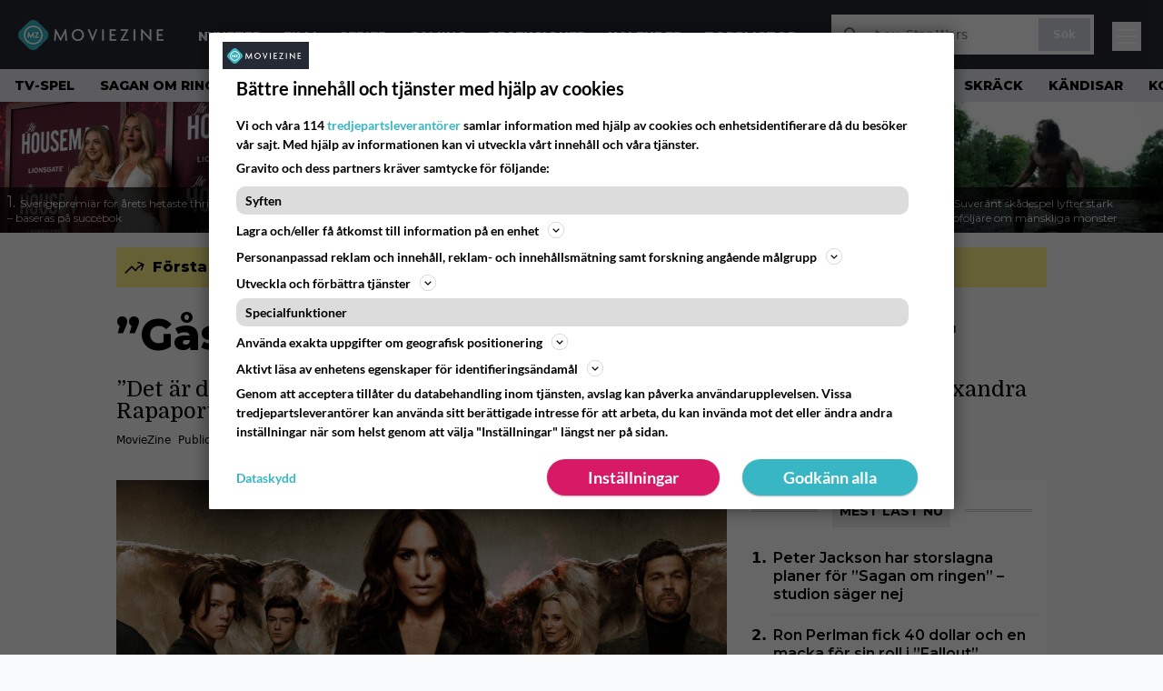

--- FILE ---
content_type: text/html; charset=UTF-8
request_url: https://www.moviezine.se/nyheter/gasmamman-far-tva-nya-sasonger
body_size: 25848
content:
<!doctype html>
<html lang="sv-SE">
<head>
	<meta charset="UTF-8">
	<meta name="viewport" content="width=device-width, initial-scale=1">
	<link rel="profile" href="https://gmpg.org/xfn/11">
	<link rel="apple-touch-icon" sizes="180x180" href="/apple-touch-icon.png">
	<link rel="icon" type="image/png" sizes="32x32" href="/favicon-32x32.png">
	<link rel="icon" type="image/png" sizes="16x16" href="/favicon-16x16.png">
	<link rel="manifest" href="/site.webmanifest">
	<link rel="mask-icon" href="/safari-pinned-tab.svg" color="#5bbad5">
	<meta name="msapplication-TileColor" content="#da532c">
	<meta name="theme-color" content="#1e1e1e">

	
	<meta name='robots' content='index, follow, max-image-preview:large, max-snippet:-1, max-video-preview:-1' />
<link rel='preconnect' href='https://lwadm.com' >
<link rel='preconnect' href='https://macro.adnami.io' >
<link rel='dns-prefetch' href='//macro.adnami.io'>
<link rel='dns-prefetch' href='//lwadm.com'>

	<!-- This site is optimized with the Yoast SEO Premium plugin v26.4 (Yoast SEO v26.7) - https://yoast.com/wordpress/plugins/seo/ -->
	<title>&quot;Gåsmamman&quot; får två nya säsonger - MovieZine.se</title><link rel="preload" href="https://www.moviezine.se/wp-content/themes/popmedia2030/assets/img/MovieZine_logo_white_small_new.png" as="image" fetchpriority="high"><link rel="preload" href="https://www.moviezine.se/wp-content/uploads/2026/01/housemaid-sweeney-seyfried-256x144.jpg" as="image" fetchpriority="high"><link rel="preload" href="https://www.moviezine.se/wp-content/themes/popmedia2030/style.css?ver=1.0.13" as="style" onload="this.rel='stylesheet';this.removeAttribute('onload');"><link rel="preload" href="https://www.moviezine.se/wp-content/cache/perfmatters/www.moviezine.se/minify/fd552a45870f.main.prod.min.css?ver=1.0.25" as="style" onload="this.rel='stylesheet';this.removeAttribute('onload');"><link rel="preload" href="https://www.moviezine.se/wp-content/cache/perfmatters/www.moviezine.se/fonts/f5b5528926ac.google-fonts.min.css" as="style" onload="this.rel='stylesheet';this.removeAttribute('onload');"><link rel="preload" href="https://www.moviezine.se/wp-content/cache/perfmatters/www.moviezine.se/fonts/f5b5528926ac.google-fonts.min.css" as="font" crossorigin><link rel="preload" href="https://www.moviezine.se/wp-content/cache/perfmatters/www.moviezine.se/fonts/JTUSjIg1_i6t8kCHKm459WlhyyTh89Y.woff2" as="font" type="font/woff2" crossorigin>
	<meta name="description" content="&#8221;Det är dags för den slutgiltiga historien som tar Gåsmamman i mål&#8221;, säger Alexandra Rapaport." />
	<link rel="canonical" href="https://www.moviezine.se/nyheter/gasmamman-far-tva-nya-sasonger" />
	<meta property="og:locale" content="sv_SE" />
	<meta property="og:type" content="article" />
	<meta property="og:title" content="&quot;Gåsmamman&quot; får två nya säsonger" />
	<meta property="og:description" content="Nu avslöjar C More att det blir en femte och sjätte säsong av tittarsuccén &#8221;Gåsmamman&#8221;, med Alexandra Rapaport i huvudrollen. – Det är dags för den slutgiltiga historien som tar &#8221;Gåsmamman&#8221; i mål. Jag är enormt förväntansfull att återigen få gestalta Sonja som blivit en viktig del av mig efter alla dessa år. Tittarna bör [&hellip;]" />
	<meta property="og:url" content="https://www.moviezine.se/nyheter/gasmamman-far-tva-nya-sasonger" />
	<meta property="og:site_name" content="MovieZine.se" />
	<meta property="article:publisher" content="https://www.facebook.com/moviezine" />
	<meta property="og:image" content="https://www.moviezine.se/wp-content/uploads/2025/01/large_f83c8d9a050469459e46d7c438f0212f-crop4x3.jpg" />
	<meta property="og:image:width" content="1200" />
	<meta property="og:image:height" content="480" />
	<meta property="og:image:type" content="image/jpeg" />
	<meta name="twitter:card" content="summary_large_image" />
	<meta name="twitter:label1" content="Beräknad lästid" />
	<meta name="twitter:data1" content="1 minut" />
	<script type="application/ld+json" class="yoast-schema-graph">{"@context":"https://schema.org","@graph":[{"@type":"NewsArticle","@id":"https://www.moviezine.se/nyheter/gasmamman-far-tva-nya-sasonger#article","isPartOf":{"@id":"https://www.moviezine.se/nyheter/gasmamman-far-tva-nya-sasonger"},"author":{"name":"MovieZine","@id":"https://www.moviezine.se/#/schema/person/16815eea0aef90514601420a98157366"},"headline":"&#8221;Gåsmamman&#8221; får två nya säsonger","datePublished":"2020-09-09T12:00:32+00:00","mainEntityOfPage":{"@id":"https://www.moviezine.se/nyheter/gasmamman-far-tva-nya-sasonger"},"wordCount":195,"commentCount":0,"image":{"@id":"https://www.moviezine.se/nyheter/gasmamman-far-tva-nya-sasonger#primaryimage"},"thumbnailUrl":"https://www.moviezine.se/wp-content/uploads/2025/01/large_f83c8d9a050469459e46d7c438f0212f-crop4x3.jpg","articleSection":["Uncategorized"],"inLanguage":"sv-SE","copyrightYear":"2020","copyrightHolder":{"@id":"https://www.moviezine.se/#organization"}},{"@type":"WebPage","@id":"https://www.moviezine.se/nyheter/gasmamman-far-tva-nya-sasonger","url":"https://www.moviezine.se/nyheter/gasmamman-far-tva-nya-sasonger","name":"\"Gåsmamman\" får två nya säsonger - MovieZine.se","isPartOf":{"@id":"https://www.moviezine.se/#website"},"primaryImageOfPage":{"@id":"https://www.moviezine.se/nyheter/gasmamman-far-tva-nya-sasonger#primaryimage"},"image":{"@id":"https://www.moviezine.se/nyheter/gasmamman-far-tva-nya-sasonger#primaryimage"},"thumbnailUrl":"https://www.moviezine.se/wp-content/uploads/2025/01/large_f83c8d9a050469459e46d7c438f0212f-crop4x3.jpg","datePublished":"2020-09-09T12:00:32+00:00","breadcrumb":{"@id":"https://www.moviezine.se/nyheter/gasmamman-far-tva-nya-sasonger#breadcrumb"},"inLanguage":"sv-SE","potentialAction":[{"@type":"ReadAction","target":["https://www.moviezine.se/nyheter/gasmamman-far-tva-nya-sasonger"]}]},{"@type":"ImageObject","inLanguage":"sv-SE","@id":"https://www.moviezine.se/nyheter/gasmamman-far-tva-nya-sasonger#primaryimage","url":"https://www.moviezine.se/wp-content/uploads/2025/01/large_f83c8d9a050469459e46d7c438f0212f-crop4x3.jpg","contentUrl":"https://www.moviezine.se/wp-content/uploads/2025/01/large_f83c8d9a050469459e46d7c438f0212f-crop4x3.jpg","width":1200,"height":480},{"@type":"BreadcrumbList","@id":"https://www.moviezine.se/nyheter/gasmamman-far-tva-nya-sasonger#breadcrumb","itemListElement":[{"@type":"ListItem","position":1,"name":"Hem","item":"https://www.moviezine.se/"},{"@type":"ListItem","position":2,"name":"Nyheter","item":"https://www.moviezine.se/nyheter"},{"@type":"ListItem","position":3,"name":"&#8221;Gåsmamman&#8221; får två nya säsonger"}]},{"@type":"WebSite","@id":"https://www.moviezine.se/#website","url":"https://www.moviezine.se/","name":"MovieZine.se","description":"Film, TV-serier, nyheter, trailers och tips","potentialAction":[{"@type":"SearchAction","target":{"@type":"EntryPoint","urlTemplate":"https://www.moviezine.se/?s={search_term_string}"},"query-input":{"@type":"PropertyValueSpecification","valueRequired":true,"valueName":"search_term_string"}}],"inLanguage":"sv-SE"},{"@type":"Person","@id":"https://www.moviezine.se/author/moviezine/#author","name":"MovieZine","url":"https://www.moviezine.se/author/moviezine"}]}</script>
	<!-- / Yoast SEO Premium plugin. -->



<meta property="article:published_time" content="2020-09-09T14:00:32+02:00" />
<link rel='dns-prefetch' href='//cdn.parsely.com' />
<link rel='dns-prefetch' href='//v0.wordpress.com' />
<link rel="alternate" title="oEmbed (JSON)" type="application/json+oembed" href="https://www.moviezine.se/wp-json/oembed/1.0/embed?url=https%3A%2F%2Fwww.moviezine.se%2Fnyheter%2Fgasmamman-far-tva-nya-sasonger" />
<link rel="alternate" title="oEmbed (XML)" type="text/xml+oembed" href="https://www.moviezine.se/wp-json/oembed/1.0/embed?url=https%3A%2F%2Fwww.moviezine.se%2Fnyheter%2Fgasmamman-far-tva-nya-sasonger&#038;format=xml" />
<link rel='stylesheet' id='super-web-share-css' href='https://www.moviezine.se/wp-content/plugins/super-web-share/public/css/super-web-share-public.min.css?ver=2.5.1' media='all' />
<link rel='stylesheet' id='ep_general_styles-css' href='https://www.moviezine.se/wp-content/plugins/elasticpress/dist/css/general-styles.css?ver=66295efe92a630617c00' media='all' />
<link rel='stylesheet' id='popmedia2030-style-css' href='https://www.moviezine.se/wp-content/themes/popmedia2030/style.css?ver=1.0.13' media='all' />
<link rel="stylesheet" id="tailwind-css" href="https://www.moviezine.se/wp-content/cache/perfmatters/www.moviezine.se/minify/fd552a45870f.main.prod.min.css?ver=1.0.25" media="all">
<meta content='c0yXutfoT4vVfZQXY0MzHnhd1gZ_xNREnCsB4a0bRcY' name='google-site-verification'>
<meta content='240550869483067' property='fb:app_id'>
<!-- echobox -->
<script async id="ebx" src="//applets.ebxcdn.com/ebx.js"></script>
<!-- Google Tag Manager -->
<script>(function(w,d,s,l,i){w[l]=w[l]||[];w[l].push({'gtm.start':
new Date().getTime(),event:'gtm.js'});var f=d.getElementsByTagName(s)[0],
j=d.createElement(s),dl=l!='dataLayer'?'&l='+l:'';j.async=true;j.src=
'https://www.googletagmanager.com/gtm.js?id='+i+dl;f.parentNode.insertBefore(j,f);
})(window,document,'script','dataLayer','GTM-P4ZLJL2');</script>
<!-- End Google Tag Manager --><script type="application/ld+json" class="wp-parsely-metadata">{"@context":"https:\/\/schema.org","@type":"NewsArticle","headline":"&#8221;G\u00e5smamman&#8221; f\u00e5r tv\u00e5 nya s\u00e4songer","url":"https:\/\/www.moviezine.se\/nyheter\/gasmamman-far-tva-nya-sasonger","mainEntityOfPage":{"@type":"WebPage","@id":"https:\/\/www.moviezine.se\/nyheter\/gasmamman-far-tva-nya-sasonger"},"thumbnailUrl":"https:\/\/www.moviezine.se\/wp-content\/uploads\/2025\/01\/large_f83c8d9a050469459e46d7c438f0212f-crop4x3-120x68.jpg","image":{"@type":"ImageObject","url":"https:\/\/www.moviezine.se\/wp-content\/uploads\/2025\/01\/large_f83c8d9a050469459e46d7c438f0212f-crop4x3.jpg"},"articleSection":"Uncategorized","author":[{"@type":"Person","name":"MovieZine","url":"https:\/\/www.moviezine.se\/author\/moviezine","@id":"https:\/\/www.moviezine.se\/author\/moviezine\/#author"}],"creator":["MovieZine"],"publisher":{"@type":"NewsMediaOrganization","name":"MovieZine","logo":{"@type":"ImageObject","url":"https:\/\/www.moviezine.se\/android-chrome-512x512.png"},"url":"https:\/\/www.moviezine.se","sameAs":["https:\/\/sv.wikipedia.org\/wiki\/Moviezine","https:\/\/www.facebook.com\/moviezine","https:\/\/www.instagram.com\/moviezine\/","https:\/\/www.youtube.com\/@moviezine"],"publishingPrinciples":"https:\/\/www.moviezine.se\/redaktionell-policy-och-principer-for-publicering","contactPoint":[{"@type":"ContactPoint","contactType":"newsroom","url":"https:\/\/www.moviezine.se\/moviezine-kontakt","email":"hej@moviezine.se","areaServed":["SE"],"availableLanguage":["sv","en"]}]},"keywords":[],"dateCreated":"2020-09-09T12:00:32Z","datePublished":"2020-09-09T12:00:32Z","dateModified":"2020-09-09T12:00:32Z","inLanguage":"sv-SE","isAccessibleForFree":true,"sourceOrganization":{"@type":"NewsMediaOrganization","name":"MovieZine AB","url":"https:\/\/www.moviezine.se"},"metadata":{"url":"https:\/\/www.moviezine.se\/wp-content\/uploads\/2025\/01\/large_f83c8d9a050469459e46d7c438f0212f-crop4x3-256x144.jpg"}}</script><meta name="parsely-metadata" content='{"url": "https://www.moviezine.se/wp-content/uploads/2025/01/large_f83c8d9a050469459e46d7c438f0212f-crop4x3-256x144.jpg"}'>
<script type='text/javascript'>window.superWebShareFallback = {"superwebshare_fallback_enable":"enable","fallback_title":"Dela","fallback_modal_background":"#38b6c3","fallback_layout":"1","fallback_twitter_via":"","fallback_text_color":"#ffffff","fallback_show_in_desktop":"false","fallback_social_networks":["facebook","twitter","linkedin","whatsapp"]} </script><noscript><style>.perfmatters-lazy[data-src]{display:none !important;}</style></noscript><style>.perfmatters-lazy-youtube{position:relative;width:100%;max-width:100%;height:0;padding-bottom:56.23%;overflow:hidden}.perfmatters-lazy-youtube img{position:absolute;top:0;right:0;bottom:0;left:0;display:block;width:100%;max-width:100%;height:auto;margin:auto;border:none;cursor:pointer;transition:.5s all;-webkit-transition:.5s all;-moz-transition:.5s all}.perfmatters-lazy-youtube img:hover{-webkit-filter:brightness(75%)}.perfmatters-lazy-youtube .play{position:absolute;top:50%;left:50%;right:auto;width:68px;height:48px;margin-left:-34px;margin-top:-24px;background:url(https://www.moviezine.se/wp-content/plugins/perfmatters/img/youtube.svg) no-repeat;background-position:center;background-size:cover;pointer-events:none;filter:grayscale(1)}.perfmatters-lazy-youtube:hover .play{filter:grayscale(0)}.perfmatters-lazy-youtube iframe{position:absolute;top:0;left:0;width:100%;height:100%;z-index:99}</style>
	<link href="https://www.moviezine.se/wp-content/cache/perfmatters/www.moviezine.se/fonts/f5b5528926ac.google-fonts.min.css" rel="stylesheet">

	<script src="https://www.moviezine.se/wp-content/themes/popmedia2030/assets/js/gravito-stub.js"></script>
	<script src="https://www.moviezine.se/wp-content/themes/popmedia2030/assets/js/gravito.js" async></script>
	<script>
		// Listen for the DOMContentLoaded event on the document
		document.addEventListener('DOMContentLoaded', function() {
			// Create a script element
			var script = document.createElement('script');

			// Set the source of the script to the Gravito SDK
			script.src = 'https://cdn.gravito.net/sdkv2/latest/sdk.js';

			// Set the script to load asynchronously
			script.async = true;

			// Define what to do once the script has loaded
			script.onload = function() {
				// Check if window.gravito and its init method are available
				if (window.gravito && typeof window.gravito.init === 'function') {
					// Your code to run after the script loads
					window.gravito.init("tcfCMP");
				} else {
					console.error('Gravito is not initialized properly.');
				}
			};

			// Append the script element to the head of the document
			document.head.appendChild(script);
		});

	</script>

	
	<script async="async" src="https://macro.adnami.io/macro/hosts/adsm.macro.moviezine.se.js" type="pmdelayedscript" data-cfasync="false" data-no-optimize="1" data-no-defer="1" data-no-minify="1"></script>
	<script async='async' src='https://lwadm.com/lw/pbjs?pid=72286388-dd56-479b-b718-db57e8a06f59'></script>
	<script>
		var lwhble = lwhble || {cmd:[]};
	</script>

	
	<script async src="https://source.advisible.com/10175902/main.js"></script>

</head>

<body class="wp-singular nyheter-template-default single single-nyheter postid-397780 wp-theme-popmedia2030 bg-gray-50">
<!-- Google Tag Manager (noscript) -->
<noscript><iframe src="https://www.googletagmanager.com/ns.html?id=GTM-P4ZLJL2"
height="0" width="0" style="display:none;visibility:hidden"></iframe></noscript>
<!-- End Google Tag Manager (noscript) -->

<div id="page" class="site">

	<header id="masthead" class="site-header">
		<div class="site-branding">

			<nav id="site-navigation" class="main-navigation" x-data="menuNavigation">
    <!-- site main navbar -->
    <div class="flex flex-wrap">
		<section class="relative w-full">
			<nav class="flex justify-between bg-moviezine-dark text-white">
				<div class="px-5 xl:px-12 py-4 flex w-full items-center">
                    <div class="logo w-40">
                        <a href="https://www.moviezine.se" title="MovieZine" class="block"><img data-perfmatters-preload src="https://www.moviezine.se/wp-content/themes/popmedia2030/assets/img/MovieZine_logo_white_small_new.png" width="166" height="33" alt="MovieZine" fetchpriority="high"></a>
                    </div>
					<ul class="pt-1 hidden text-white lg:flex px-4 mx-auto font-extrabold uppercase font-montserrat font-heading text-sm lg:text-md space-x-6">
						<li><a class="hover:text-gray-200" href="/nyheter" title="Nyheter">Nyheter</a></li>
						<li><a class="hover:text-gray-200" href="/sektion/film" title="film">Film</a></li>
						<li><a class="hover:text-gray-200" href="/sektion/serier" title="tv-serie">Serier</a></li>
						<li><a class="hover:text-gray-200" href="/sektion/gaming" title="gaming">Gaming</a></li>
						<li><a class="hover:text-gray-200" href="/recensioner" title="recensioner">Recensioner</a></li>
						<li><a class="hover:text-gray-200" href="/kalender" title="biopremiärer - kalender">Kalender</a></li>
						<!-- <li><a class="hover:text-gray-200" href="/biotoppen/">Biotoppen</a></li> -->
						<li><a class="hover:text-gray-200" href="/topplistor" title="topplistor">Topplistor</a></li>
					</ul>
					<div class="hidden lg:inline w-128">
						<div class="relative">
	<form id="searchform" method="get" action="https://www.moviezine.se/">
		<div class="bg-white shadow p-1 flex">
			<span class="w-auto flex justify-end items-center text-gray-500 p-2">
				<i class="material-icons text-xl"><svg xmlns="http://www.w3.org/2000/svg" class="h-5 w-5" viewBox="0 0 20 20"
						fill="currentColor">
						<path fill-rule="evenodd"
							d="M8 4a4 4 0 100 8 4 4 0 000-8zM2 8a6 6 0 1110.89 3.476l4.817 4.817a1 1 0 01-1.414 1.414l-4.816-4.816A6 6 0 012 8z"
							clip-rule="evenodd" />
					</svg></i>
			</span>
			<input x-ref="searchField" class="w-full p-2 text-gray-800 search-field text-sm border-0" name="s" type="text"
				placeholder="t.ex. Star Wars" value="">
			<button type="submit" class="bg-gray-300 hover:bg-gray-500 text-white p-2 pl-4 pr-4">
				<p class="font-semibold text-xs">Sök</p>
			</button>
		</div>
	</form>
</div>





					</div>



					<div class="lg:hidden inline absolute right-20 top-6">
						<button class="text-white z-20 hover:text-gray-500 mobile-search-button" @click="toggleSearch">
							<svg xmlns="http://www.w3.org/2000/svg" class="h-6 w-6" viewBox="0 0 20 20" fill="currentColor">
								<path fill-rule="evenodd" d="M8 4a4 4 0 100 8 4 4 0 000-8zM2 8a6 6 0 1110.89 3.476l4.817 4.817a1 1 0 01-1.414 1.414l-4.816-4.816A6 6 0 012 8z" clip-rule="evenodd" />
							</svg>
						</button>
					</div>
				</div>
				<div class="flex items-center pr-6">
					<button
						class="burger-button burger-icon"
						data-burger-state="off"
						@click="toggleMobileMenu"
						x-ref="burgerButton">
						<span class="burger-icon-wing burger-icon-wing--tl"></span>
						<span class="burger-icon-wing burger-icon-wing--tr"></span>
						<span class="burger-icon-wing burger-icon-wing--m"></span>
						<span class="burger-icon-wing burger-icon-wing--br"></span>
						<span class="burger-icon-wing burger-icon-wing--bl"></span>
					</button>
				</div>
			</nav>
		</section>
	</div>

	<section class="overflow-x-scroll lg:overflow-x-auto hide-scroll-bar bg-gray-200 w-full">
		<!-- navbar -->
		<nav class="px-2 py-2">

			<!-- Nav Links -->
			<ul class="flex px-2 space-x-6 font-extrabold font-montserrat uppercase font-heading text-xs lg:text-sm lg:space-x-7">
												<li class="flex-shrink-0 last:pr-6 lg:last:pr-7">
									<a class="hover:text-gray-500" href="https://www.moviezine.se/tema/tv-spel">TV-spel</a>
								</li>
															<li class="flex-shrink-0 last:pr-6 lg:last:pr-7">
									<a class="hover:text-gray-500" href="https://www.moviezine.se/tema/sagan-om-ringen">Sagan om ringen</a>
								</li>
															<li class="flex-shrink-0 last:pr-6 lg:last:pr-7">
									<a class="hover:text-gray-500" href="https://www.moviezine.se/tema/amazon">Amazon</a>
								</li>
															<li class="flex-shrink-0 last:pr-6 lg:last:pr-7">
									<a class="hover:text-gray-500" href="https://www.moviezine.se/tema/bioaktuellt">Bioaktuellt</a>
								</li>
															<li class="flex-shrink-0 last:pr-6 lg:last:pr-7">
									<a class="hover:text-gray-500" href="https://www.moviezine.se/tema/digitalpremiar">Digitalpremiär</a>
								</li>
															<li class="flex-shrink-0 last:pr-6 lg:last:pr-7">
									<a class="hover:text-gray-500" href="https://www.moviezine.se/tema/amazon-prime-video">Prime Video</a>
								</li>
															<li class="flex-shrink-0 last:pr-6 lg:last:pr-7">
									<a class="hover:text-gray-500" href="https://www.moviezine.se/tema/netflix">Netflix</a>
								</li>
															<li class="flex-shrink-0 last:pr-6 lg:last:pr-7">
									<a class="hover:text-gray-500" href="https://www.moviezine.se/tema/streamingtips">Streamingtips</a>
								</li>
															<li class="flex-shrink-0 last:pr-6 lg:last:pr-7">
									<a class="hover:text-gray-500" href="https://www.moviezine.se/tema/skrack">Skräck</a>
								</li>
															<li class="flex-shrink-0 last:pr-6 lg:last:pr-7">
									<a class="hover:text-gray-500" href="https://www.moviezine.se/tema/kandisar">Kändisar</a>
								</li>
															<li class="flex-shrink-0 last:pr-6 lg:last:pr-7">
									<a class="hover:text-gray-500" href="https://www.moviezine.se/tema/kommande-filmer">Kommande filmer</a>
								</li>
															<li class="flex-shrink-0 last:pr-6 lg:last:pr-7">
									<a class="hover:text-gray-500" href="https://www.moviezine.se/tema/svensk-film">Svensk film</a>
								</li>
															<li class="flex-shrink-0 last:pr-6 lg:last:pr-7">
									<a class="hover:text-gray-500" href="https://www.moviezine.se/tema/trailer">Trailer</a>
								</li>
															<li class="flex-shrink-0 last:pr-6 lg:last:pr-7">
									<a class="hover:text-gray-500" href="https://www.moviezine.se/tema/game-of-thrones">Game of Thrones</a>
								</li>
															<li class="flex-shrink-0 last:pr-6 lg:last:pr-7">
									<a class="hover:text-gray-500" href="https://www.moviezine.se/tema/fallout">Fallout</a>
								</li>
															<li class="flex-shrink-0 last:pr-6 lg:last:pr-7">
									<a class="hover:text-gray-500" href="https://www.moviezine.se/tema/avatar">Avatar</a>
								</li>
															<li class="flex-shrink-0 last:pr-6 lg:last:pr-7">
									<a class="hover:text-gray-500" href="https://www.moviezine.se/tema/hbo-max">HBO Max</a>
								</li>
															<li class="flex-shrink-0 last:pr-6 lg:last:pr-7">
									<a class="hover:text-gray-500" href="https://www.moviezine.se/tema/glen-powell">Glen Powell</a>
								</li>
															<li class="flex-shrink-0 last:pr-6 lg:last:pr-7">
									<a class="hover:text-gray-500" href="https://www.moviezine.se/tema/svt-play">SVT Play</a>
								</li>
															<li class="flex-shrink-0 last:pr-6 lg:last:pr-7">
									<a class="hover:text-gray-500" href="https://www.moviezine.se/tema/streaming">Streaming</a>
								</li>
										</ul>

		</nav>

	</section>

	<!-- mobile menu -->
	<div class="mobile-menu min-h-screen bg-white" :class="{ 'block': isMenuOpen, 'hidden': !isMenuOpen }">
		<div class="flex flex-wrap">
			<div class="max-w-7xl mx-auto py-6 px-3 sm:px-3 lg:py-2 lg:px-3 font-montserrat">
    <div class="mt-6 grid grid-cols-2 gap-4 xl:mt-0 xl:col-span-2">
        <div class="md:grid md:grid-cols-2 md:gap-8">
            <div>
                <h3 class="text-sm font-semibold  text-gray-900 tracking-tighter uppercase">
                Områden
                </h3>
                <ul role="list" class="mt-4 space-y-2">
                    <li><a class="text-base text-gray-900 hover:text-gray-900" href="https://www.moviezine.se" title="MovieZine.se">Start</a></li>
                    <li><a class="text-base text-gray-900 hover:text-gray-900" href="https://www.moviezine.se/nyheter" title="Nyheter">Nyheter</a></li>
                    <li><a class="text-base text-gray-900 hover:text-gray-900" href="https://www.moviezine.se/sektion/film" title="film">Film</a></li>
                    <li><a class="text-base text-gray-900 hover:text-gray-900" href="https://www.moviezine.se/sektion/serier" title="tv-serie">Serie</a></li>
                    <li><a class="text-base text-gray-900 hover:text-gray-900" href="https://www.moviezine.se/sektion/gaming" title="gaming">Gaming</a></li>
                    <li><a class="text-base text-gray-900 hover:text-gray-900" href="https://www.moviezine.se/recensioner" title="film och serie recensioner">Recensioner</a></li>
                    <li><a class="text-base text-gray-900 hover:text-gray-900" href="https://www.moviezine.se/kalender">Kalender</a></li>
                    <li><a class="text-base text-gray-900 hover:text-gray-900" href="https://www.moviezine.se/biotoppen">Biotoppen</a></li>
                    <li><a class="text-base text-gray-900 hover:text-gray-900" href="https://www.moviezine.se/topplistor">Topplistor</a></li>
                    <li><a class="text-base text-gray-900 hover:text-gray-900" href="https://www.moviezine.se/tema/kronikor">Krönikor</a></li>
                    <li><a class="text-base text-gray-900 hover:text-gray-900" href="https://www.moviezine.se/tema/intervjuer" title="Intervjuer">Intervjuer</a></li>
                    <li><a class="text-base text-gray-900 hover:text-gray-900" href="https://www.moviezine.se/tema/langlasning">Långläsning</a></li>
                    </ul>

                <h3 class="mt-8 text-sm font-semibold  text-gray-900 tracking-tighter uppercase">
                Databas
                </h3>
                <ul role="list" class="mt-4 space-y-2">
                  <li><a class="text-base text-gray-900 hover:text-gray-900" href="https://www.moviezine.se/movies" title="Alla filmer">Alla filmer</a></li>
                  <li><a class="text-base text-gray-900 hover:text-gray-900" href="https://www.moviezine.se/series" title="Alla serier">Alla serier</a></li>
                </ul>


            
            </div>
          <div class="mt-12 md:mt-0">
          <h3 class="text-sm font-semibold  text-gray-900 tracking-tighter uppercase">
                Streamingtjänster
                </h3>
                <ul role="list" class="mt-4 space-y-4">
                  <li><a class="text-base text-gray-900 hover:text-gray-900" href="https://www.moviezine.se/tema/netflix" title="Netflix">Netflix</a></li>
                  <li><a class="text-base text-gray-900 hover:text-gray-900" href="https://www.moviezine.se/tema/max" title="Max">Max</a></li>
                  <li><a class="text-base text-gray-900 hover:text-gray-900" href="https://www.moviezine.se/tema/viaplay" title="Viaplay">Viaplay</a></li>
                  <li><a class="text-base text-gray-900 hover:text-gray-900" href="https://www.moviezine.se/tema/apple-tv-plus" title="Apple TV+">Apple TV+</a></li>
                  <li><a class="text-base text-gray-900 hover:text-gray-900" href="https://www.moviezine.se/tema/disney-plus" title="Disney Plus">Disney+</a></li>
                  <li><a class="text-base text-gray-900 hover:text-gray-900" href="https://www.moviezine.se/tema/amazon-prime-video" title="Prime Video">Prime Video</a></li>
                  <li><a class="text-base text-gray-900 hover:text-gray-900" href="https://www.moviezine.se/tema/skyshowtime" title="SkyShowtime">SkyShowtime</a></li>
                  <li><a class="text-base text-gray-900 hover:text-gray-900" href="https://www.moviezine.se/tema/svt" title="SVT Play">SVT Play</a></li>
                  <li><a class="text-base text-gray-900 hover:text-gray-900" href="https://www.moviezine.se/tema/tv4-play" title="TV4 Play">TV4 Play</a></li>
                  <li><a class="text-base text-gray-900 hover:text-gray-900" href="https://www.moviezine.se/tema/tv-tips" title="Tv tips idag">På TV idag</a></li>
                </ul>
          </div>
        </div>
        <div class="md:grid md:grid-cols-2 md:gap-8">
          <div>
          <h3 class="text-sm font-semibold text-gray-900 tracking-tighter uppercase">
              Populärt
            </h3>
            <ul role="list" class="mt-4 space-y-4">
                                    <li>
                        <a class="text-base text-gray-900 hover:text-gray-900" href="https://www.moviezine.se/tema/tv-spel">TV-spel</a>
                      </li>
                                          <li>
                        <a class="text-base text-gray-900 hover:text-gray-900" href="https://www.moviezine.se/tema/sagan-om-ringen">Sagan om ringen</a>
                      </li>
                                          <li>
                        <a class="text-base text-gray-900 hover:text-gray-900" href="https://www.moviezine.se/tema/amazon">Amazon</a>
                      </li>
                                          <li>
                        <a class="text-base text-gray-900 hover:text-gray-900" href="https://www.moviezine.se/tema/bioaktuellt">Bioaktuellt</a>
                      </li>
                                          <li>
                        <a class="text-base text-gray-900 hover:text-gray-900" href="https://www.moviezine.se/tema/digitalpremiar">Digitalpremiär</a>
                      </li>
                                          <li>
                        <a class="text-base text-gray-900 hover:text-gray-900" href="https://www.moviezine.se/tema/amazon-prime-video">Prime Video</a>
                      </li>
                                          <li>
                        <a class="text-base text-gray-900 hover:text-gray-900" href="https://www.moviezine.se/tema/netflix">Netflix</a>
                      </li>
                                          <li>
                        <a class="text-base text-gray-900 hover:text-gray-900" href="https://www.moviezine.se/tema/streamingtips">Streamingtips</a>
                      </li>
                                          <li>
                        <a class="text-base text-gray-900 hover:text-gray-900" href="https://www.moviezine.se/tema/skrack">Skräck</a>
                      </li>
                                          <li>
                        <a class="text-base text-gray-900 hover:text-gray-900" href="https://www.moviezine.se/tema/kandisar">Kändisar</a>
                      </li>
                                          <li>
                        <a class="text-base text-gray-900 hover:text-gray-900" href="https://www.moviezine.se/tema/kommande-filmer">Kommande filmer</a>
                      </li>
                                          <li>
                        <a class="text-base text-gray-900 hover:text-gray-900" href="https://www.moviezine.se/tema/svensk-film">Svensk film</a>
                      </li>
                                          <li>
                        <a class="text-base text-gray-900 hover:text-gray-900" href="https://www.moviezine.se/tema/trailer">Trailer</a>
                      </li>
                                          <li>
                        <a class="text-base text-gray-900 hover:text-gray-900" href="https://www.moviezine.se/tema/game-of-thrones">Game of Thrones</a>
                      </li>
                                          <li>
                        <a class="text-base text-gray-900 hover:text-gray-900" href="https://www.moviezine.se/tema/fallout">Fallout</a>
                      </li>
                                          <li>
                        <a class="text-base text-gray-900 hover:text-gray-900" href="https://www.moviezine.se/tema/avatar">Avatar</a>
                      </li>
                                          <li>
                        <a class="text-base text-gray-900 hover:text-gray-900" href="https://www.moviezine.se/tema/hbo-max">HBO Max</a>
                      </li>
                                          <li>
                        <a class="text-base text-gray-900 hover:text-gray-900" href="https://www.moviezine.se/tema/glen-powell">Glen Powell</a>
                      </li>
                                          <li>
                        <a class="text-base text-gray-900 hover:text-gray-900" href="https://www.moviezine.se/tema/svt-play">SVT Play</a>
                      </li>
                                          <li>
                        <a class="text-base text-gray-900 hover:text-gray-900" href="https://www.moviezine.se/tema/streaming">Streaming</a>
                      </li>
                                </ul>
          </div>
          <div class="mt-12 md:mt-0">
            <h3 class="text-sm font-semibold text-gray-900 tracking-tighter uppercase">
              Beställ
            </h3>
            <ul role="list" class="mt-4 space-y-4">
            <li>
                <a href="https://www.moviezine.se/feed" target="_blank" class="text-base text-gray-900 hover:text-gray-900">
                  RSS-feed
                </a>
              </li>
            </ul>
            <h3 class="mt-8 text-sm font-semibold text-gray-900 tracking-tighter uppercase">
              Annat
            </h3>
            <ul role="list" class="mt-4 space-y-4">
              <li>
                <a href="https://www.moviezine.se/om-moviezine" class="text-base text-gray-900 hover:text-gray-900">
                  Om MovieZine
                </a>
              </li>
              <li>
                <a href="https://www.moviezine.se/moviezine-kontakt" class="text-base text-gray-900 hover:text-gray-900" title="Kontakta MovieZine - Contact MovieZine">
                  Kontakta MovieZine
                </a>
              </li>
              <li>
                <a href="https://www.moviezine.se/annonsera-pa-moviezine" class="text-base text-gray-900 hover:text-gray-900">
                  Annonsera på Moviezine
                </a>
              </li>
              <li>
              <a onclick="window.gravitoCMP.openPreferences()" href="javascript:void(0);" class="text-base text-gray-900 hover:text-gray-900">
                  Inställningar för cookies 
                </a>
              </li>
              <li>
                <a href="https://www.moviezine.se/personuppgiftspolicy-cookiepolicy" class="text-base text-gray-900 hover:text-gray-900" title="Integritet - Personuppgiftspolicy och cookiepolicy">
                  Personuppgiftspolicy och cookiepolicy
                </a>
              </li>
              <li>
                <a href="https://www.youronlinechoices.com/se/" class="text-base text-gray-900 hover:text-gray-900" title="Beteendebaserad reklam" target="_blank">
                  Beteendebaserad reklam
                </a>
              </li>
            </ul>
          </div>
        </div>
    </div>
</div>		</div>
	</div>

	<div class="mobile-search-menu min-h-screen bg-white" :class="{ 'block': isSearchOpen, 'hidden': !isSearchOpen }">
		<div class="relative">
	<form id="searchform" method="get" action="https://www.moviezine.se/">
		<div class="bg-white shadow p-1 flex">
			<span class="w-auto flex justify-end items-center text-gray-500 p-2">
				<i class="material-icons text-xl"><svg xmlns="http://www.w3.org/2000/svg" class="h-5 w-5" viewBox="0 0 20 20"
						fill="currentColor">
						<path fill-rule="evenodd"
							d="M8 4a4 4 0 100 8 4 4 0 000-8zM2 8a6 6 0 1110.89 3.476l4.817 4.817a1 1 0 01-1.414 1.414l-4.816-4.816A6 6 0 012 8z"
							clip-rule="evenodd" />
					</svg></i>
			</span>
			<input x-ref="searchField" class="w-full p-2 text-gray-800 search-field text-sm border-0" name="s" type="text"
				placeholder="t.ex. Star Wars" value="">
			<button type="submit" class="bg-gray-300 hover:bg-gray-500 text-white p-2 pl-4 pr-4">
				<p class="font-semibold text-xs">Sök</p>
			</button>
		</div>
	</form>
</div>





	</div>

</nav><!-- #site-navigation -->

<script>
	document.addEventListener('alpine:init', () => {
		Alpine.data('menuNavigation', () => ({
			isMenuOpen: false,
			isSearchOpen: false,
			lastPos: window.scrollY + 0,
			scrollingDown: false,
			scrollingUp: false,

			onScroll() {
				this.scrollingUp = window.scrollY > this.$refs.menuNavigation.offsetHeight && this.lastPos > window.scrollY
				this.scrollingDown = window.scrollY > this.$refs.menuNavigation.offsetHeight && this.lastPos < window.scrollY
				this.lastPos = window.scrollY
			},

			toggleMobileMenu() {
				this.isMenuOpen = ! this.isMenuOpen
				this.isSearchOpen = false

				this.toggleBurgerIcon()
			},

			toggleBurgerIcon() {
				const state = this.$refs.burgerButton.getAttribute('data-burger-state')
				const newState = (state === 'on') ? 'off' : 'on'
				this.$refs.burgerButton.setAttribute('data-burger-state', newState)
			},

			toggleSearch() {
				this.isSearchOpen = ! this.isSearchOpen
				this.isMenuOpen = false

				this.$nextTick(() => {

					setTimeout(() => {
						this.$refs.searchField.focus()
					}, 500);
				})
				this.$refs.burgerButton.setAttribute('data-burger-state', 'off')
			}
		}))
	})
</script>			
		</div><!-- .site-branding -->

		
<div class="flex flex-col bg-white m-auto p-auto h-[144px]">
  <div class="flex overflow-x-scroll hide-scroll-bar overflow-y-hidden">
    <div class="flex flex-nowrap">

                  <div class="inline-block">
              <a href="https://www.moviezine.se/nyheter/sverige-premiar-the-housemaid-hembitradet-filmen"
                 title="Sverigepremiär för årets hetaste thriller – baseras på succébok">

                <div
                  class="flex flex-wrap content-end w-64 h-36 bg-cover max-w-xs overflow-hidden bg-white hover:shadow-xl transition-shadow duration-300 ease-in-out relative">

                  <img data-perfmatters-preload width="256" height="144" src="https://www.moviezine.se/wp-content/uploads/2026/01/housemaid-sweeney-seyfried-256x144.jpg" alt="Sverigepremiär för årets hetaste thriller – baseras på succébok" class="z-1 no-lazy" fetchpriority="high">

                  <div
                    class="pt-2 pl-2 pr-1 pb-2 bg-black hover:opacity-100 opacity-70 leading-3 bottom-0 absolute">
                    <span class="text-lg font-montserrat text-white leading-4">
                      1.
                    </span>
                    <span class="text-white font-montserrat text-xs leading-4">
                      Sverigepremiär för årets hetaste thriller – baseras på succébok                    </span>
                  </div>
                </div>
              </a>
            </div>
                  <div class="inline-block">
              <a href="https://www.moviezine.se/recensioner/westeros-har-aldrig-varit-roligare-eller-mer-annorlunda-an-sa-har"
                 title="Westeros har aldrig varit roligare eller mer annorlunda än så här">

                <div
                  class="flex flex-wrap content-end w-64 h-36 bg-cover max-w-xs overflow-hidden bg-white hover:shadow-xl transition-shadow duration-300 ease-in-out relative">

                  <img width="256" height="144"
                    src="https://www.moviezine.se/wp-content/uploads/2026/01/peter-claffey-dexter-sol-ansell-2-256x144.jpg"
                    alt="Westeros har aldrig varit roligare eller mer annorlunda än så här"
                    class="z-1 no-lazy"
                  >

                  <div
                    class="pt-2 pl-2 pr-1 pb-2 bg-black hover:opacity-100 opacity-70 leading-3 bottom-0 absolute">
                    <span class="text-lg font-montserrat text-white leading-4">
                      2.
                    </span>
                    <span class="text-white font-montserrat text-xs leading-4">
                      Westeros har aldrig varit roligare eller mer annorlunda än så här                    </span>
                  </div>
                </div>
              </a>
            </div>
                  <div class="inline-block">
              <a href="https://www.moviezine.se/nyheter/ron-perlman-fick-40-dollar-och-en-macka-for-sin-roll-i-fallout"
                 title="Ron Perlman fick 40 dollar och en macka för sin roll i ”Fallout”">

                <div
                  class="flex flex-wrap content-end w-64 h-36 bg-cover max-w-xs overflow-hidden bg-white hover:shadow-xl transition-shadow duration-300 ease-in-out relative">

                  <img width="256" height="144" src="data:image/svg+xml,%3Csvg%20xmlns=&#039;http://www.w3.org/2000/svg&#039;%20width=&#039;256&#039;%20height=&#039;144&#039;%20viewBox=&#039;0%200%20256%20144&#039;%3E%3C/svg%3E" alt="Ron Perlman fick 40 dollar och en macka för sin roll i ”Fallout”" class="z-1  perfmatters-lazy" data-src="https://www.moviezine.se/wp-content/uploads/2026/01/Ron-Perlman-Fallout-256x144.jpg" /><noscript><img width="256" height="144"
                    src="https://www.moviezine.se/wp-content/uploads/2026/01/Ron-Perlman-Fallout-256x144.jpg"
                    alt="Ron Perlman fick 40 dollar och en macka för sin roll i ”Fallout”"
                    class="z-1 "
                  ></noscript>

                  <div
                    class="pt-2 pl-2 pr-1 pb-2 bg-black hover:opacity-100 opacity-70 leading-3 bottom-0 absolute">
                    <span class="text-lg font-montserrat text-white leading-4">
                      3.
                    </span>
                    <span class="text-white font-montserrat text-xs leading-4">
                      Ron Perlman fick 40 dollar och en macka för sin roll i ”Fallout”                    </span>
                  </div>
                </div>
              </a>
            </div>
                  <div class="inline-block">
              <a href="https://www.moviezine.se/nyheter/peter-jackson-har-storslagna-planer-for-sagan-om-ringen-studion-sager-nej"
                 title="Peter Jackson har storslagna planer för ”Sagan om ringen” – studion säger nej">

                <div
                  class="flex flex-wrap content-end w-64 h-36 bg-cover max-w-xs overflow-hidden bg-white hover:shadow-xl transition-shadow duration-300 ease-in-out relative">

                  <img width="256" height="144" src="data:image/svg+xml,%3Csvg%20xmlns=&#039;http://www.w3.org/2000/svg&#039;%20width=&#039;256&#039;%20height=&#039;144&#039;%20viewBox=&#039;0%200%20256%20144&#039;%3E%3C/svg%3E" alt="Peter Jackson har storslagna planer för ”Sagan om ringen” – studion säger nej" class="z-1  perfmatters-lazy" data-src="https://www.moviezine.se/wp-content/uploads/2026/01/peter-jackson-hobbit-set-256x144.jpg" /><noscript><img width="256" height="144"
                    src="https://www.moviezine.se/wp-content/uploads/2026/01/peter-jackson-hobbit-set-256x144.jpg"
                    alt="Peter Jackson har storslagna planer för ”Sagan om ringen” – studion säger nej"
                    class="z-1 "
                  ></noscript>

                  <div
                    class="pt-2 pl-2 pr-1 pb-2 bg-black hover:opacity-100 opacity-70 leading-3 bottom-0 absolute">
                    <span class="text-lg font-montserrat text-white leading-4">
                      4.
                    </span>
                    <span class="text-white font-montserrat text-xs leading-4">
                      Peter Jackson har storslagna planer för ”Sagan om ringen” – studion säger nej                    </span>
                  </div>
                </div>
              </a>
            </div>
                  <div class="inline-block">
              <a href="https://www.moviezine.se/recensioner/suverant-skadespel-lyfter-stark-uppfoljare-om-manskliga-monster"
                 title="Suveränt skådespel lyfter stark uppföljare om mänskliga monster">

                <div
                  class="flex flex-wrap content-end w-64 h-36 bg-cover max-w-xs overflow-hidden bg-white hover:shadow-xl transition-shadow duration-300 ease-in-out relative">

                  <img width="256" height="144" src="data:image/svg+xml,%3Csvg%20xmlns=&#039;http://www.w3.org/2000/svg&#039;%20width=&#039;256&#039;%20height=&#039;144&#039;%20viewBox=&#039;0%200%20256%20144&#039;%3E%3C/svg%3E" alt="Suveränt skådespel lyfter stark uppföljare om mänskliga monster" class="z-1  perfmatters-lazy" data-src="https://www.moviezine.se/wp-content/uploads/2025/09/28-Years-Later-Bone-Temple-256x144.webp" /><noscript><img width="256" height="144"
                    src="https://www.moviezine.se/wp-content/uploads/2025/09/28-Years-Later-Bone-Temple-256x144.webp"
                    alt="Suveränt skådespel lyfter stark uppföljare om mänskliga monster"
                    class="z-1 "
                  ></noscript>

                  <div
                    class="pt-2 pl-2 pr-1 pb-2 bg-black hover:opacity-100 opacity-70 leading-3 bottom-0 absolute">
                    <span class="text-lg font-montserrat text-white leading-4">
                      5.
                    </span>
                    <span class="text-white font-montserrat text-xs leading-4">
                      Suveränt skådespel lyfter stark uppföljare om mänskliga monster                    </span>
                  </div>
                </div>
              </a>
            </div>
                  <div class="inline-block">
              <a href="https://www.moviezine.se/nyheter/2025-ars-stora-stephen-king-film-forlorade-100-miljoner-dollar-nu-kan-du-se-den-hemma"
                 title="2025 års stora Stephen King-film förlorade 100 miljoner dollar – nu kan du se den hemma!">

                <div
                  class="flex flex-wrap content-end w-64 h-36 bg-cover max-w-xs overflow-hidden bg-white hover:shadow-xl transition-shadow duration-300 ease-in-out relative">

                  <img width="256" height="144" src="data:image/svg+xml,%3Csvg%20xmlns=&#039;http://www.w3.org/2000/svg&#039;%20width=&#039;256&#039;%20height=&#039;144&#039;%20viewBox=&#039;0%200%20256%20144&#039;%3E%3C/svg%3E" alt="2025 års stora Stephen King-film förlorade 100 miljoner dollar – nu kan du se den hemma!" class="z-1  perfmatters-lazy" data-src="https://www.moviezine.se/wp-content/uploads/2026/01/therunningman-256x144.jpg" /><noscript><img width="256" height="144"
                    src="https://www.moviezine.se/wp-content/uploads/2026/01/therunningman-256x144.jpg"
                    alt="2025 års stora Stephen King-film förlorade 100 miljoner dollar – nu kan du se den hemma!"
                    class="z-1 "
                  ></noscript>

                  <div
                    class="pt-2 pl-2 pr-1 pb-2 bg-black hover:opacity-100 opacity-70 leading-3 bottom-0 absolute">
                    <span class="text-lg font-montserrat text-white leading-4">
                      6.
                    </span>
                    <span class="text-white font-montserrat text-xs leading-4">
                      2025 års stora Stephen King-film förlorade 100 miljoner dollar – nu kan du se den hemma!                    </span>
                  </div>
                </div>
              </a>
            </div>
                  <div class="inline-block">
              <a href="https://www.moviezine.se/nyheter/forsta-bilden-pa-lara-croft-inspelningen-av-nya-tomb-raider-ar-igang"
                 title="Första bilden på Lara Croft! Arbetet med nya ”Tomb Raider” är igång">

                <div
                  class="flex flex-wrap content-end w-64 h-36 bg-cover max-w-xs overflow-hidden bg-white hover:shadow-xl transition-shadow duration-300 ease-in-out relative">

                  <img width="256" height="144" src="data:image/svg+xml,%3Csvg%20xmlns=&#039;http://www.w3.org/2000/svg&#039;%20width=&#039;256&#039;%20height=&#039;144&#039;%20viewBox=&#039;0%200%20256%20144&#039;%3E%3C/svg%3E" alt="Första bilden på Lara Croft! Arbetet med nya ”Tomb Raider” är igång" class="z-1  perfmatters-lazy" data-src="https://www.moviezine.se/wp-content/uploads/2026/01/lara-sophie-256x144.jpg" /><noscript><img width="256" height="144"
                    src="https://www.moviezine.se/wp-content/uploads/2026/01/lara-sophie-256x144.jpg"
                    alt="Första bilden på Lara Croft! Arbetet med nya ”Tomb Raider” är igång"
                    class="z-1 "
                  ></noscript>

                  <div
                    class="pt-2 pl-2 pr-1 pb-2 bg-black hover:opacity-100 opacity-70 leading-3 bottom-0 absolute">
                    <span class="text-lg font-montserrat text-white leading-4">
                      7.
                    </span>
                    <span class="text-white font-montserrat text-xs leading-4">
                      Första bilden på Lara Croft! Arbetet med nya ”Tomb Raider” är igång                    </span>
                  </div>
                </div>
              </a>
            </div>
                  <div class="inline-block">
              <a href="https://www.moviezine.se/nyheter/george-clooney-ryter-till-mot-tarantinos-utfall-mot-skadisar-onodigt-att-vara-elak"
                 title="George Clooney ryter till mot Tarantinos utfall mot skådisar: ”Onödigt att vara elak”">

                <div
                  class="flex flex-wrap content-end w-64 h-36 bg-cover max-w-xs overflow-hidden bg-white hover:shadow-xl transition-shadow duration-300 ease-in-out relative">

                  <img width="256" height="144" src="data:image/svg+xml,%3Csvg%20xmlns=&#039;http://www.w3.org/2000/svg&#039;%20width=&#039;256&#039;%20height=&#039;144&#039;%20viewBox=&#039;0%200%20256%20144&#039;%3E%3C/svg%3E" alt="George Clooney ryter till mot Tarantinos utfall mot skådisar: ”Onödigt att vara elak”" class="z-1  perfmatters-lazy" data-src="https://www.moviezine.se/wp-content/uploads/2026/01/george-clooney-jay-kelly-256x144.jpg" /><noscript><img width="256" height="144"
                    src="https://www.moviezine.se/wp-content/uploads/2026/01/george-clooney-jay-kelly-256x144.jpg"
                    alt="George Clooney ryter till mot Tarantinos utfall mot skådisar: ”Onödigt att vara elak”"
                    class="z-1 "
                  ></noscript>

                  <div
                    class="pt-2 pl-2 pr-1 pb-2 bg-black hover:opacity-100 opacity-70 leading-3 bottom-0 absolute">
                    <span class="text-lg font-montserrat text-white leading-4">
                      8.
                    </span>
                    <span class="text-white font-montserrat text-xs leading-4">
                      George Clooney ryter till mot Tarantinos utfall mot skådisar: ”Onödigt att vara elak”                    </span>
                  </div>
                </div>
              </a>
            </div>
      
    </div>
  </div>
</div>

<style>
.hide-scroll-bar {
-ms-overflow-style: none;
scrollbar-width: none;
}
.hide-scroll-bar::-webkit-scrollbar {
display: none;
}
</style>






       



		
		<div id='moviezine_helsida-desktop'></div>
		<div id='moviezine_helsida-mobil'></div>
		<script>
			document.addEventListener("DOMContentLoaded", function() {
				var isMobile = window.innerWidth <= 768;
				var isMdToLg = window.innerWidth > 768 && window.innerWidth < 979;
				var isXl = window.innerWidth >= 980;

				if (isMobile) {
					lwhble.cmd.push(function() {
						lwhble.loadAd({tagId: "moviezine_helsida-mobil"});
					});
				} else {
					lwhble.cmd.push(function() {
						lwhble.loadAd({tagId: "moviezine_helsida-desktop"});
					});
				}
			});
		</script>

		            <div class="container flex flex-row items-center bg-yellow-200 m-auto p-2 space-x-2 mt-4">
                <svg xmlns="http://www.w3.org/2000/svg" fill="none" viewBox="0 0 24 24" stroke-width="1.5" stroke="currentColor" class="w-6 h-6">
                    <path stroke-linecap="round" stroke-linejoin="round" d="M2.25 18 9 11.25l4.306 4.306a11.95 11.95 0 0 1 5.814-5.518l2.74-1.22m0 0-5.94-2.281m5.94 2.28-2.28 5.941" />
                </svg>
                <span class="font-montserrat font-extrabold leading-5 lg:leading-7">
                    <a href="https://www.moviezine.se/nyheter/forsta-bilden-pa-lara-croft-inspelningen-av-nya-tomb-raider-ar-igang" title="Första bilden på Lara Croft! Arbetet med nya ”Tomb Raider” är igång">
                        Första bilden på Lara Croft! Arbetet med nya ”Tomb Raider” är igång                    </a>
                </span>
            </div>
        				

	</header><!-- #masthead -->

	<div class="container mt-4 mx-auto relative z-50"><!-- closed in footer -->


	<main id="primary" class="site-main">

		
<div class="flex flex-col flex-wrap md:flex-nowrap lg:flex-nowrap gap-x-4 no-ads-area bg-gray-50">
	
	
	
	<div class="w-full overflow-hidden px-2 sm:px-0 py-3">
				<h1 class="text-3xl leading-7 lg:leading-11 md:text-4xl lg:text-5xl font-montserrat font-extrabold">&#8221;Gåsmamman&#8221; får två nya säsonger</h1>
	</div>

	
	

		<div class="w-full overflow-hidden py-3 px-2 sm:px-0">
								<div class="font-open-sans text-xl leading-6 md:text-2xl md:leading-6 text-black"><p>&#8221;Det är dags för den slutgiltiga historien som tar Gåsmamman i mål&#8221;, säger Alexandra Rapaport.</p>
</div>							</div>
		<div class="flex w-full overflow-hidden mb-6 pb-3 text-xs px-2 sm:px-0 items-center">
			
			
						<div class="text-black newsarticle-byline flex items-center" itemprop="author" itemscope itemtype="https://schema.org/Person">
							
							
							<meta itemprop="name" content="MovieZine">
							<a href="https://www.moviezine.se/author/moviezine" title="Inlägg av MovieZine" rel="author">MovieZine</a>						</div>

					
			<div class="pl-2 text-black">
				Publicerad: <time datetime="2020-09-09T14:00:32+02:00">9.9.2020 14:00</time>
			</div>
					
		</div>
	
</div>

<div class="flex flex-wrap md:flex-nowrap lg:flex-nowrap gap-x-4 mb-6">

	<div class="w-full sm:w-full md:w-8/12 lg:w-8/12 overflow-hidden">
		<div class="flex flex-nowrap flex-col">
			<div class="bg-white lead-image">
				<img width="672" height="269" src="https://www.moviezine.se/wp-content/uploads/2025/01/large_f83c8d9a050469459e46d7c438f0212f-crop4x3-672x269.jpg" class="attachment-large_post_image size-large_post_image wp-post-image no-lazy" alt decoding="async" fetchpriority="high" srcset="https://www.moviezine.se/wp-content/uploads/2025/01/large_f83c8d9a050469459e46d7c438f0212f-crop4x3-672x269.jpg 672w, https://www.moviezine.se/wp-content/uploads/2025/01/large_f83c8d9a050469459e46d7c438f0212f-crop4x3-300x120.jpg 300w, https://www.moviezine.se/wp-content/uploads/2025/01/large_f83c8d9a050469459e46d7c438f0212f-crop4x3-648x259.jpg 648w, https://www.moviezine.se/wp-content/uploads/2025/01/large_f83c8d9a050469459e46d7c438f0212f-crop4x3-768x307.jpg 768w, https://www.moviezine.se/wp-content/uploads/2025/01/large_f83c8d9a050469459e46d7c438f0212f-crop4x3-360x144.jpg 360w, https://www.moviezine.se/wp-content/uploads/2025/01/large_f83c8d9a050469459e46d7c438f0212f-crop4x3-400x160.jpg 400w, https://www.moviezine.se/wp-content/uploads/2025/01/large_f83c8d9a050469459e46d7c438f0212f-crop4x3-450x180.jpg 450w, https://www.moviezine.se/wp-content/uploads/2025/01/large_f83c8d9a050469459e46d7c438f0212f-crop4x3-500x200.jpg 500w, https://www.moviezine.se/wp-content/uploads/2025/01/large_f83c8d9a050469459e46d7c438f0212f-crop4x3-550x220.jpg 550w, https://www.moviezine.se/wp-content/uploads/2025/01/large_f83c8d9a050469459e46d7c438f0212f-crop4x3-600x240.jpg 600w, https://www.moviezine.se/wp-content/uploads/2025/01/large_f83c8d9a050469459e46d7c438f0212f-crop4x3-720x288.jpg 720w, https://www.moviezine.se/wp-content/uploads/2025/01/large_f83c8d9a050469459e46d7c438f0212f-crop4x3-1080x432.jpg 1080w, https://www.moviezine.se/wp-content/uploads/2025/01/large_f83c8d9a050469459e46d7c438f0212f-crop4x3-133x53.jpg 133w, https://www.moviezine.se/wp-content/uploads/2025/01/large_f83c8d9a050469459e46d7c438f0212f-crop4x3.jpg 1200w" sizes="(max-width: 672px) 100vw, 672px"/>			</div>
			<div class="text-xs p-1">
																											</div>
		</div>
	</div>

	<div class="w-full hidden md:block sm:w-full md:w-4/12 lg:w-4/12"><!-- sidebar container -->
		<div class="flex flex-col wrap gap-y-4 sticky top-0">
			<div class="w-full bg-white border-gray-200 border-b">
				    <header class="component-title flex justify-center mx-4 py-4 font-montserrat uppercase font-bold text-sm border-gray-200 text-white ">
        <h3 class="bg-moviezine-light p-2 font-montserrat uppercase font-bold text-sm text-black">Mest läst nu</h3>
    </header>
    				<div class="pl-4">
					<ol class="popm-top-list pl-4 pr-2 pt-2 pb-2 text-black">
													<li class="pl-2 pb-3 mb-3 border-b last:border-b-0 border-gray-100 leading-5">
								<a class="font-montserrat text-black font-semibold text-md leading-5 visited:text-gray-600" href="https://www.moviezine.se/nyheter/peter-jackson-har-storslagna-planer-for-sagan-om-ringen-studion-sager-nej" title="Peter Jackson har storslagna planer för ”Sagan om ringen” – studion säger nej">Peter Jackson har storslagna planer för ”Sagan om ringen” – studion säger nej</a>
							</li>
														<li class="pl-2 pb-3 mb-3 border-b last:border-b-0 border-gray-100 leading-5">
								<a class="font-montserrat text-black font-semibold text-md leading-5 visited:text-gray-600" href="https://www.moviezine.se/nyheter/ron-perlman-fick-40-dollar-och-en-macka-for-sin-roll-i-fallout" title="Ron Perlman fick 40 dollar och en macka för sin roll i ”Fallout”">Ron Perlman fick 40 dollar och en macka för sin roll i ”Fallout”</a>
							</li>
														<li class="pl-2 pb-3 mb-3 border-b last:border-b-0 border-gray-100 leading-5">
								<a class="font-montserrat text-black font-semibold text-md leading-5 visited:text-gray-600" href="https://www.moviezine.se/nyheter/forsta-bilden-pa-lara-croft-inspelningen-av-nya-tomb-raider-ar-igang" title="Första bilden på Lara Croft! Arbetet med nya ”Tomb Raider” är igång">Första bilden på Lara Croft! Arbetet med nya ”Tomb Raider” är igång</a>
							</li>
												</ol>
	  			</div>
			</div>
		</div>
	</div>
	
</div>




<div class="flex flex-wrap md:flex-nowrap lg:flex-nowrap gap-x-4" id="tilt-ad-top-stay-away" style="min-height:250px;">
	<div class="w-full mb-3 p-3 content-center bg-white justify-center" style="min-height:250px;">
		<div class="" style="min-height:250px;">

		<div id='moviezine_mobil1' class='inner_advertisement poppartners sticky top-0 flex justify-center items-center'></div>
		<div id='moviezine_panorama1' class='inner_advertisement tablet_size_ads poppartners sticky top-0 flex justify-center items-center'></div>
      <script>
        document.addEventListener('DOMContentLoaded', function() {
        // Check screen width once and store it
        var isMobile = window.innerWidth <= 768;
        var isMdToLg = window.innerWidth > 768 && window.innerWidth < 979;
        var isXl = window.innerWidth >= 980;

          // Use the isMobile variable to decide whether to load each ad
        if (isMobile) {
          // Load the first mobile ad
          lwhble.cmd.push(function() {
            lwhble.loadAd({tagId: 'moviezine_mobil1'});
          });
        } else {
          // large desktop
          lwhble.cmd.push(function() {
            lwhble.loadAd({tagId: 'moviezine_panorama1'});
          });
        }
      });
      </script>



		</div>
	</div>
</div>

<div class="flex flex-wrap md:flex-nowrap lg:flex-nowrap gap-x-4">

	<div class="w-full sm:w-full md:w-8/12 lg:w-8/12">
			<div class="flex flex-nowrap flex-col gap-y-4">
				<div class="p-3 bg-white">
					<article id="post-397780" class="post-397780 nyheter type-nyheter status-publish has-post-thumbnail hentry category-uncategorized">
						<header class="entry-header">
								
						</header><!-- .entry-header -->

						<div class="entry-content px-1 md:px-4 mt-3 prose text-md lg:text-lg leading-7 lg:leading-8 font-open-sans font-light">
							<div class="piano-offer"></div>

					

							<p>Nu avslöjar C More att det blir en femte och sjätte säsong av tittarsuccén &#8221;Gåsmamman&#8221;, med Alexandra Rapaport i huvudrollen. </p>
<p>– Det är dags för den slutgiltiga historien som tar &#8221;Gåsmamman&#8221; i mål. Jag är enormt förväntansfull att återigen få gestalta Sonja som blivit en viktig del av mig efter alla dessa år. Tittarna bör göra sig redo för en känslomässig bergochdalbana med spänning, skratt och gråt, säger Alexandra Rapaport i ett pressmeddelande.</p>
            <div class="lg:hidden">
                <div id="moviezine_outstream-mobil" class="inner_advertisement poppartners flex justify-center items-center"></div>
                <div id="moviezine_outstream-desktop" class="inner_advertisement flex justify-center items-center poppartners"></div>
                <script>
                    document.addEventListener("DOMContentLoaded", function() {
                        var isMobile = window.innerWidth <= 768;
                        var isMdToLg = window.innerWidth > 768 && window.innerWidth < 979;
                        var isXl = window.innerWidth >= 980;
            
                        if (isMobile) {
                            lwhble.cmd.push(function() {
                                lwhble.loadAd({tagId: "moviezine_outstream-mobil"});
                            });
                        }
                    });
                </script>
            </div>
		
<p>När femte säsongen inleds har det gått några år sedan Sonja iscensatte sin egen död för att kunna ta över rollen som ”Majoren”, ledaren i det kriminella nätverk som hon sedan länge haft kopplingar till. Samtidigt som Sonja leder kriminella uppdrag utomlands, så har hennes familj och vänner gått vidare med sina liv, i tron att hon är död.</p>
<p>Sonjas sista resa berättas i två säsonger, med totalt 12 avsnitt där säsong fem planeras att sändas på C More och TV4 under 2021.</p>
			<div class="md:-mx-4">
				<div id="moviezine_mobil2" class="inner_advertisement poppartners flex justify-center items-center"></div>
				<div id="moviezine_mpu1" class="inner_advertisement flex justify-center items-center poppartners sticky top-0 justify-center"></div>
				<script>
					document.addEventListener("DOMContentLoaded", function() {
						var isMobile = window.innerWidth <= 768;
						var isMdToLg = window.innerWidth > 768 && window.innerWidth < 979;
						var isXl = window.innerWidth >= 980;

						if (isMobile) {
							lwhble.cmd.push(function() {
								lwhble.loadAd({tagId: "moviezine_mobil2"});
							});
						} else {
							lwhble.cmd.push(function() {
								lwhble.loadAd({tagId: "moviezine_mpu1"});
							});
						}
					});
				</script>
			</div>
		
<div class="sws_supernormalaction"><button on="tap:superwebshare-lightbox" class="superwebshare_normal_button1 superwebshare-button-small superwebshare-button-square superwebshare_prompt superwebshare_button_svg" style="color:#ffffff;background-color: #38b6c3;" ><svg xmlns="http://www.w3.org/2000/svg" class="superwebshare-svg"  fill="currentColor" viewBox="0 0 1000 1000" stroke="currentColor" stroke-width="0"><path stroke-linecap="round" stroke-linejoin="round" d="M789.86,323.67c91.79,0,164.25-72.46,164.25-164.25S881.64,0,789.86,0S625.6,72.46,625.6,164.25c0,4.83,0,14.49,0,24.15L306.76,371.98c-24.15-24.15-57.97-33.82-96.62-33.82c-91.79,0-164.25,72.46-164.25,164.25s72.46,164.25,164.25,164.25c38.65,0,72.46-14.49,96.62-33.82L625.6,821.26c0,9.66,0,14.49,0,19.32c0,86.96,72.46,159.42,159.42,159.42s159.42-72.46,159.42-159.42s-67.63-159.42-154.59-159.42c-33.82,0-67.63,9.66-96.62,33.82L374.4,526.57c0-9.66,0-19.32,0-24.15s0-14.49,0-24.15l318.84-188.41C717.39,314.01,751.21,323.67,789.86,323.67z" /></svg><span>Dela</span></button></div
					

						</div><!-- .entry-content -->

						<footer class="entry-footer">
							<div class="tags-container flex-wrap flex px-1 md:px-4 pt-4">
								
							</div>

						</footer><!-- .entry-footer -->
					</article><!-- #post-397780 -->
				</div>
				
				<div class="flex flex-col gap-y-0">

								<!-- 
				<div data-adk-container="native-teaser-desktop"></div>
				<div data-adk-container="native-teaser-mobile"></div> -->
				
				</div>

				<div class="w-full bg-white border-gray-200 border-b">
    <div class="p-2">
        <div class="strossle-widget-article"></div>
    </div>
</div>
	
			</div>
	</div>

	<div class="w-full sm:w-full md:w-4/12 lg:w-4/12"><!-- sidebar container -->
		<aside id="secondary" class="widget-area h-full">
<!-- Sidebar -->
<div class="flex flex-col wrap gap-y-4 h-full">

	<div class="w-full bg-white py-2 px-4">
		<div id='moviezine_outsider1' class=''></div>
      <script>
        document.addEventListener('DOMContentLoaded', function() {
        // Check screen width once and store it
        var isMobile = window.innerWidth <= 768;
        var isMdToLg = window.innerWidth > 768 && window.innerWidth < 979;
        var isXl = window.innerWidth >= 980;

          // Use the isMobile variable to decide whether to load each ad
        if (isXl) {
          // Load the first mobile ad
          lwhble.cmd.push(function() {
            lwhble.loadAd({tagId: 'moviezine_outsider1'});
          });
        }
      });
      </script>
	</div>

      
	<div class="w-full bg-white">
		    <header class="component-title flex justify-center mx-4 py-4 font-montserrat uppercase font-bold text-sm border-gray-200 text-white ">
        <h3 class="bg-moviezine-light p-2 font-montserrat uppercase font-bold text-sm text-black">Mest läst</h3>
    </header>
    
		<div class="pl-4">
			<ol class="popm-top-list pl-4 pr-2 pt-2 pb-2 font-montserrat">
											<li class="pl-2 pb-3 pr-4 mb-3 border-b last:border-b-0 border-gray-100">
								<a class="font-montserrat text-black font-semibold text-md leading-5 visited:text-gray-600" href="https://www.moviezine.se/nyheter/peter-jackson-har-storslagna-planer-for-sagan-om-ringen-studion-sager-nej" title="Peter Jackson har storslagna planer för ”Sagan om ringen” – studion säger nej">Peter Jackson har storslagna planer för ”Sagan om ringen” – studion säger nej</a>
							</li>
													<li class="pl-2 pb-3 pr-4 mb-3 border-b last:border-b-0 border-gray-100">
								<a class="font-montserrat text-black font-semibold text-md leading-5 visited:text-gray-600" href="https://www.moviezine.se/nyheter/ron-perlman-fick-40-dollar-och-en-macka-for-sin-roll-i-fallout" title="Ron Perlman fick 40 dollar och en macka för sin roll i ”Fallout”">Ron Perlman fick 40 dollar och en macka för sin roll i ”Fallout”</a>
							</li>
													<li class="pl-2 pb-3 pr-4 mb-3 border-b last:border-b-0 border-gray-100">
								<a class="font-montserrat text-black font-semibold text-md leading-5 visited:text-gray-600" href="https://www.moviezine.se/nyheter/forsta-bilden-pa-lara-croft-inspelningen-av-nya-tomb-raider-ar-igang" title="Första bilden på Lara Croft! Arbetet med nya ”Tomb Raider” är igång">Första bilden på Lara Croft! Arbetet med nya ”Tomb Raider” är igång</a>
							</li>
													<li class="pl-2 pb-3 pr-4 mb-3 border-b last:border-b-0 border-gray-100">
								<a class="font-montserrat text-black font-semibold text-md leading-5 visited:text-gray-600" href="https://www.moviezine.se/recensioner/deckaraventyr-de-sju-uren-seven-dails-netflix" title="Farlig jakt på sanningar i ett charmigt  deckaräventyr">Farlig jakt på sanningar i ett charmigt  deckaräventyr</a>
							</li>
													<li class="pl-2 pb-3 pr-4 mb-3 border-b last:border-b-0 border-gray-100">
								<a class="font-montserrat text-black font-semibold text-md leading-5 visited:text-gray-600" href="https://www.moviezine.se/nyheter/en-av-sveriges-roligaste-komedier-slapps-pa-netflix-idag-briljant" title="En av Sveriges roligaste komedier släpps på Netflix idag: ”Briljant”">En av Sveriges roligaste komedier släpps på Netflix idag: ”Briljant”</a>
							</li>
													<li class="pl-2 pb-3 pr-4 mb-3 border-b last:border-b-0 border-gray-100">
								<a class="font-montserrat text-black font-semibold text-md leading-5 visited:text-gray-600" href="https://www.moviezine.se/nyheter/emilia-clarke-kommer-aldrig-att-gora-fantasy-igen-efter-game-of-thrones" title="Emilia Clarke: ”Kommer aldrig att göra fantasy igen efter Game of Thrones”">Emilia Clarke: ”Kommer aldrig att göra fantasy igen efter Game of Thrones”</a>
							</li>
													<li class="pl-2 pb-3 pr-4 mb-3 border-b last:border-b-0 border-gray-100">
								<a class="font-montserrat text-black font-semibold text-md leading-5 visited:text-gray-600" href="https://www.moviezine.se/nyheter/idag-slapps-en-riktigt-acklig-rysare-av-longlegs-regissoren" title="Idag släpps en ”riktigt äcklig” rysare av ”Longlegs”-regissören">Idag släpps en ”riktigt äcklig” rysare av ”Longlegs”-regissören</a>
							</li>
													<li class="pl-2 pb-3 pr-4 mb-3 border-b last:border-b-0 border-gray-100">
								<a class="font-montserrat text-black font-semibold text-md leading-5 visited:text-gray-600" href="https://www.moviezine.se/nyheter/veronica-maggios-filmdebut-nominerades-till-8-guldbaggar-nu-kan-du-se-den-hemifran" title="Veronica Maggios filmdebut nominerades till 8 Guldbaggar – nu kan du se den hemifrån">Veronica Maggios filmdebut nominerades till 8 Guldbaggar – nu kan du se den hemifrån</a>
							</li>
													<li class="pl-2 pb-3 pr-4 mb-3 border-b last:border-b-0 border-gray-100">
								<a class="font-montserrat text-black font-semibold text-md leading-5 visited:text-gray-600" href="https://www.moviezine.se/nyheter/trailerpremiar-piratfilmen-the-bluff-sparar-inte-pa-krutet-premiar-redan-om-en-manad" title="Trailerpremiär: Piratfilmen ”The Bluff” sparar inte på krutet – premiär redan om en månad">Trailerpremiär: Piratfilmen ”The Bluff” sparar inte på krutet – premiär redan om en månad</a>
							</li>
									</ol>
	  	</div>
	</div>


	<!-- kotimaa -->
	<div class="w-full bg-white">	
		    <header class="component-title flex justify-center mx-4 py-4 font-montserrat uppercase font-bold text-sm border-gray-200 text-white ">
        <h3 class="bg-moviezine-light p-2 font-montserrat uppercase font-bold text-sm text-black">Senaste nytt</h3>
    </header>
    
	  		
		<ul class="pl-4 pr-2 pt-2 pb-2 font-montserrat">
		
		<li class="pl-2 pr-4 pb-3 mb-3 border-b last:border-b-0 border-gray-100 leading-5">
			<span class="font-montserrat text-moviezine-pink text-sm font-bold leading-6">Svensk film</span> | 			<a class="font-montserrat text-black font-semibold text-md leading-5 visited:text-gray-600" href="https://www.moviezine.se/nyheter/guldbaggefest-hos-svt-play-17-nya-filmer-har-precis-slappts" title="Guldbaggefest hos SVT Play! 17 nya filmer har precis släppts">
				Guldbaggefest hos SVT Play! 17 nya filmer har precis släppts			</a>
		</li>


		
		<li class="pl-2 pr-4 pb-3 mb-3 border-b last:border-b-0 border-gray-100 leading-5">
			<span class="font-montserrat text-moviezine-pink text-sm font-bold leading-6">Jurassic World</span> | 			<a class="font-montserrat text-black font-semibold text-md leading-5 visited:text-gray-600" href="https://www.moviezine.se/nyheter/3-nya-filmer-att-streama-i-helgen-skrack-aventyr-eller-action" title="3 nya filmer att streama i helgen &#8211; skräck, äventyr eller action?">
				3 nya filmer att streama i helgen &#8211; skräck, äventyr eller action?			</a>
		</li>


		
		<li class="pl-2 pr-4 pb-3 mb-3 border-b last:border-b-0 border-gray-100 leading-5">
			<span class="font-montserrat text-moviezine-pink text-sm font-bold leading-6">TV-tips</span> | 			<a class="font-montserrat text-black font-semibold text-md leading-5 visited:text-gray-600" href="https://www.moviezine.se/nyheter/maffig-krigsfilm-fran-2001-drog-in-450-miljoner-dollar-pa-tv-ikvall" title="&#8221;Maffig krigsfilm&#8221; från 2001 drog in 450 miljoner dollar &#8211; på tv ikväll">
				&#8221;Maffig krigsfilm&#8221; från 2001 drog in 450 miljoner dollar &#8211; på tv ikväll			</a>
		</li>


		
		<li class="pl-2 pr-4 pb-3 mb-3 border-b last:border-b-0 border-gray-100 leading-5">
			<span class="font-montserrat text-moviezine-pink text-sm font-bold leading-6">Klassiker</span> | 			<a class="font-montserrat text-black font-semibold text-md leading-5 visited:text-gray-600" href="https://www.moviezine.se/nyheter/kvallens-tv-tips-suverant-stjarnspackat-drama-nominerades-till-nio-oscars" title="Kvällens TV-tips: Suveränt, stjärnspäckat drama nominerades till 9 Oscars">
				Kvällens TV-tips: Suveränt, stjärnspäckat drama nominerades till 9 Oscars			</a>
		</li>


		
		<li class="pl-2 pr-4 pb-3 mb-3 border-b last:border-b-0 border-gray-100 leading-5">
			<span class="font-montserrat text-moviezine-pink text-sm font-bold leading-6">Star Wars</span> | 			<a class="font-montserrat text-black font-semibold text-md leading-5 visited:text-gray-600" href="https://www.moviezine.se/nyheter/kathleen-kennedy-lamnar-star-wars-ledarskapet-tas-over-av-dave-filoni" title="Kathleen Kennedy lämnar Star Wars &#8211; ledarskapet tas över av Dave Filoni">
				Kathleen Kennedy lämnar Star Wars &#8211; ledarskapet tas över av Dave Filoni			</a>
		</li>


		
		<li class="pl-2 pr-4 pb-3 mb-3 border-b last:border-b-0 border-gray-100 leading-5">
			<span class="font-montserrat text-moviezine-pink text-sm font-bold leading-6">Bakom kulisserna</span> | 			<a class="font-montserrat text-black font-semibold text-md leading-5 visited:text-gray-600" href="https://www.moviezine.se/nyheter/george-r-r-martin-om-sin-konflikt-med-house-of-the-dragon-skaparen-varre-an-snarigt" title="George R.R. Martin om sin konflikt med &#8221;House of the Dragon&#8221;-skaparen: &#8221;Värre än snårigt&#8221;">
				George R.R. Martin om sin konflikt med &#8221;House of the Dragon&#8221;-skaparen: &#8221;Värre än snårigt&#8221;			</a>
		</li>


		
		<li class="pl-2 pr-4 pb-3 mb-3 border-b last:border-b-0 border-gray-100 leading-5">
			<span class="font-montserrat text-moviezine-pink text-sm font-bold leading-6">Casting</span> | 			<a class="font-montserrat text-black font-semibold text-md leading-5 visited:text-gray-600" href="https://www.moviezine.se/nyheter/cate-blanchett-klar-for-roll-i-draktranaren-2-repriserar-animerad-karaktar" title="Cate Blanchett klar för roll i &#8221;Draktränaren 2&#8221; &#8211; repriserar animerad karaktär">
				Cate Blanchett klar för roll i &#8221;Draktränaren 2&#8221; &#8211; repriserar animerad karaktär			</a>
		</li>


		
		<li class="pl-2 pr-4 pb-3 mb-3 border-b last:border-b-0 border-gray-100 leading-5">
			<span class="font-montserrat text-moviezine-pink text-sm font-bold leading-6">Game of Thrones</span> | 			<a class="font-montserrat text-black font-semibold text-md leading-5 visited:text-gray-600" href="https://www.moviezine.se/nyheter/arya-stark-kan-fa-egen-game-of-thrones-spinoff" title="Arya Stark kan få egen &#8221;Game of Thrones&#8221;-spinoff">
				Arya Stark kan få egen &#8221;Game of Thrones&#8221;-spinoff			</a>
		</li>


		
		<li class="pl-2 pr-4 pb-3 mb-3 border-b last:border-b-0 border-gray-100 leading-5">
			<span class="font-montserrat text-moviezine-pink text-sm font-bold leading-6">Streamingtips</span> | 			<a class="font-montserrat text-black font-semibold text-md leading-5 visited:text-gray-600" href="https://www.moviezine.se/nyheter/nu-pa-viaplay-2-av-luc-bessons-basta-filmer-streamra-nu-njut-av-90-talets-spannande-guldkorn" title="Nu på Viaplay: 2 av Luc Bessons bästa filmer streamar nu &#8211; njut av 90-talets spännande guldkorn">
				Nu på Viaplay: 2 av Luc Bessons bästa filmer streamar nu &#8211; njut av 90-talets spännande guldkorn			</a>
		</li>


		
		<li class="pl-2 pr-4 pb-3 mb-3 border-b last:border-b-0 border-gray-100 leading-5">
			<span class="font-montserrat text-moviezine-pink text-sm font-bold leading-6">Bioaktuellt</span> | 			<a class="font-montserrat text-black font-semibold text-md leading-5 visited:text-gray-600" href="https://www.moviezine.se/nyheter/mot-sydamerika-2-starka-filmer-gar-upp-pa-bio-i-helgen" title="Mot Sydamerika! 2 lovande filmer har biopremiär i helgen">
				Mot Sydamerika! 2 lovande filmer har biopremiär i helgen			</a>
		</li>


				</ul>
				
		
	</div>


	<div class="w-full bg-white py-2 px-4">
		<div id='moviezine_outsider2' class=''></div>
      <script>
        document.addEventListener('DOMContentLoaded', function() {
        // Check screen width once and store it
        var isMobile = window.innerWidth <= 768;
        var isMdToLg = window.innerWidth > 768 && window.innerWidth < 979;
        var isXl = window.innerWidth >= 980;

          // Use the isMobile variable to decide whether to load each ad
        if (isXl) {
          // Load the first mobile ad
          lwhble.cmd.push(function() {
            lwhble.loadAd({tagId: 'moviezine_outsider2'});
          });
        }
      });
      </script>
	</div>



	<!-- HBO -->
	<div data-perfmatters-lazy-element style="height:1000px; width:100%;"><noscript><div class="w-full bg-white perfmatters-lazy-element">
		    <header class="component-title flex justify-center mx-4 py-4 font-montserrat uppercase font-bold text-sm border-gray-200 text-white ">
        <h3 class="bg-moviezine-light p-2 font-montserrat uppercase font-bold text-sm text-black">Krönikor</h3>
    </header>
    	

						
								
			  	<div class="flex flex-col pt-4 mx-4 border-gray-200 border-b pb-4 mb-3 last:border-b-0">

		  <div class="w-full">
							<a href="https://www.moviezine.se/nyheter/kronika-jag-saknar-tiden-da-en-filmpremiar-fick-hela-varlden-att-stanna-upp" rel="bookmark">
					<picture><source data-srcset="https://www.moviezine.se/wp-content/uploads/2026/01/pexels-tima-miroshnichenko-7991326-304x171.webp 304w,https://www.moviezine.se/wp-content/uploads/2026/01/pexels-tima-miroshnichenko-7991326-120x68.webp 120w,https://www.moviezine.se/wp-content/uploads/2026/01/pexels-tima-miroshnichenko-7991326-256x144.webp 256w" data-sizes="(max-width: 304px) 100vw, 304px" type="image/webp"><img src="data:image/svg+xml,%3Csvg%20xmlns=&#039;http://www.w3.org/2000/svg&#039;%20width=&#039;304&#039;%20height=&#039;171&#039;%20viewBox=&#039;0%200%20304%20171&#039;%3E%3C/svg%3E" height="171" width="304" class="attachment-strossle size-strossle wp-post-image sp-no-webp perfmatters-lazy" alt decoding="async" data-src="https://www.moviezine.se/wp-content/uploads/2026/01/pexels-tima-miroshnichenko-7991326-304x171.jpg" data-srcset="https://www.moviezine.se/wp-content/uploads/2026/01/pexels-tima-miroshnichenko-7991326-304x171.jpg 304w, https://www.moviezine.se/wp-content/uploads/2026/01/pexels-tima-miroshnichenko-7991326-120x68.jpg 120w, https://www.moviezine.se/wp-content/uploads/2026/01/pexels-tima-miroshnichenko-7991326-256x144.jpg 256w" data-sizes="(max-width: 304px) 100vw, 304px" /><pmnoscript><img src="https://www.moviezine.se/wp-content/uploads/2026/01/pexels-tima-miroshnichenko-7991326-304x171.jpg" height="171" width="304" srcset="https://www.moviezine.se/wp-content/uploads/2026/01/pexels-tima-miroshnichenko-7991326-304x171.jpg 304w, https://www.moviezine.se/wp-content/uploads/2026/01/pexels-tima-miroshnichenko-7991326-120x68.jpg 120w, https://www.moviezine.se/wp-content/uploads/2026/01/pexels-tima-miroshnichenko-7991326-256x144.jpg 256w" sizes="(max-width: 304px) 100vw, 304px" class="attachment-strossle size-strossle wp-post-image sp-no-webp" alt="" decoding="async"  ></pmnoscript> </picture>				</a>
						</div>
			
			<div class="w-full pt-2">
				<h4 class="font-montserrat text-black font-semibold text-xl leading-6 visited:text-gray-600"><a href="https://www.moviezine.se/nyheter/kronika-jag-saknar-tiden-da-en-filmpremiar-fick-hela-varlden-att-stanna-upp">KRÖNIKA: Jag saknar tiden då en filmpremiär fick hela världen att stanna upp</a></h4>
			</div>
		</div>
		
				
					<div class="mx-4 pb-3 mb-3 border-b last:border-b-0 border-gray-100 leading-5">
				<a class="font-montserrat text-black font-semibold text-md leading-5 visited:text-gray-600" href="https://www.moviezine.se/nyheter/kronika-filmstadens-nya-prismodell-ar-ett-slag-i-ansiktet-pa-oss-filmfantaster" title="Krönika: Filmstadens nya prismodell är ett slag i ansiktet på oss filmfantaster">Krönika: Filmstadens nya prismodell är ett slag i ansiktet på oss filmfantaster</a>
			</div>
		
				
					<div class="mx-4 pb-3 mb-3 border-b last:border-b-0 border-gray-100 leading-5">
				<a class="font-montserrat text-black font-semibold text-md leading-5 visited:text-gray-600" href="https://www.moviezine.se/nyheter/kronika-nar-netflix-koper-hbo-far-kunderna-betala-notan" title="KRÖNIKA: När Netflix köper HBO får du som tittare betala notan">KRÖNIKA: När Netflix köper HBO får du som tittare betala notan</a>
			</div>
		
				
					<div class="mx-4 pb-3 mb-3 border-b last:border-b-0 border-gray-100 leading-5">
				<a class="font-montserrat text-black font-semibold text-md leading-5 visited:text-gray-600" href="https://www.moviezine.se/nyheter/battlefield-6-ar-spelvarldens-coca-cola" title="”Battlefield 6” är spelvärldens Coca Cola">”Battlefield 6” är spelvärldens Coca Cola</a>
			</div>
		
				
					<div class="mx-4 pb-3 mb-3 border-b last:border-b-0 border-gray-100 leading-5">
				<a class="font-montserrat text-black font-semibold text-md leading-5 visited:text-gray-600" href="https://www.moviezine.se/nyheter/kronika-annie-hall-fick-mig-att-alska-film-tack-for-allt-diane-keaton" title="KRÖNIKA: “Annie Hall” fick mig att älska film &#8211; tack för allt, Diane Keaton!">KRÖNIKA: “Annie Hall” fick mig att älska film &#8211; tack för allt, Diane Keaton!</a>
			</div>
		
						
		
	</div></noscript></div>

	<div class="w-full bg-white py-2 px-4">
		<div id='moviezine_outsider2_1' class=''></div>
      <script>
        document.addEventListener('DOMContentLoaded', function() {
        // Check screen width once and store it
        var isMobile = window.innerWidth <= 768;
        var isMdToLg = window.innerWidth > 768 && window.innerWidth < 979;
        var isXl = window.innerWidth >= 980;

          // Use the isMobile variable to decide whether to load each ad
        if (isXl) {
          // Load the first mobile ad
          lwhble.cmd.push(function() {
            lwhble.loadAd({tagId: 'moviezine_outsider2_1'});
          });
        }
      });
      </script>
	</div>

	<!-- arviot -->
	<div data-perfmatters-lazy-element style="height:1000px; width:100%;"><noscript><div class="w-full bg-white perfmatters-lazy-element">
		    <header class="component-title flex justify-center mx-4 py-4 font-montserrat uppercase font-bold text-sm border-gray-200 text-white ">
        <h3 class="bg-moviezine-light p-2 font-montserrat uppercase font-bold text-sm text-black">Streamingtips</h3>
    </header>
    	

						
				
		<div class="flex pt-4 mx-4 border-gray-200 border-b pb-4 last:border-b-0">
			
			<div class="flex-grow w-3/4">

			<span class="font-montserrat text-moviezine-pink text-sm font-bold leading-5">Jurassic World</span> | 			<a class="font-montserrat text-black font-semibold text-md leading-5 visited:text-gray-600" href="https://www.moviezine.se/nyheter/3-nya-filmer-att-streama-i-helgen-skrack-aventyr-eller-action" title="3 nya filmer att streama i helgen &#8211; skräck, äventyr eller action?">
				3 nya filmer att streama i helgen &#8211; skräck, äventyr eller action?			</a>



			</div>
			<div class="pl-2 pt-2 flex-none w-32">
							<a href="https://www.moviezine.se/nyheter/3-nya-filmer-att-streama-i-helgen-skrack-aventyr-eller-action" rel="bookmark">
					<img width="120" height="68" src="data:image/svg+xml,%3Csvg%20xmlns=&#039;http://www.w3.org/2000/svg&#039;%20width=&#039;120&#039;%20height=&#039;68&#039;%20viewBox=&#039;0%200%20120%2068&#039;%3E%3C/svg%3E" class="attachment-thumbnail size-thumbnail wp-post-image perfmatters-lazy" alt decoding="async" data-src="https://www.moviezine.se/wp-content/uploads/2026/01/Collage-scaled-e1768508056341-120x68.jpg" data-srcset="https://www.moviezine.se/wp-content/uploads/2026/01/Collage-scaled-e1768508056341-120x68.jpg 120w, https://www.moviezine.se/wp-content/uploads/2026/01/Collage-scaled-e1768508056341-256x144.jpg 256w, https://www.moviezine.se/wp-content/uploads/2026/01/Collage-scaled-e1768508056341-304x171.jpg 304w" data-sizes="(max-width: 120px) 100vw, 120px" /><pmnoscript><img width="120" height="68" src="https://www.moviezine.se/wp-content/uploads/2026/01/Collage-scaled-e1768508056341-120x68.jpg" class="attachment-thumbnail size-thumbnail wp-post-image" alt="" decoding="async" srcset="https://www.moviezine.se/wp-content/uploads/2026/01/Collage-scaled-e1768508056341-120x68.jpg 120w, https://www.moviezine.se/wp-content/uploads/2026/01/Collage-scaled-e1768508056341-256x144.jpg 256w, https://www.moviezine.se/wp-content/uploads/2026/01/Collage-scaled-e1768508056341-304x171.jpg 304w" sizes="(max-width: 120px) 100vw, 120px" /></pmnoscript>				</a>
						</div>
		</div>

				
		<div class="flex pt-4 mx-4 border-gray-200 border-b pb-4 last:border-b-0">
			
			<div class="flex-grow w-3/4">

			<span class="font-montserrat text-moviezine-pink text-sm font-bold leading-5">Streamingtips</span> | 			<a class="font-montserrat text-black font-semibold text-md leading-5 visited:text-gray-600" href="https://www.moviezine.se/nyheter/nu-pa-viaplay-2-av-luc-bessons-basta-filmer-streamra-nu-njut-av-90-talets-spannande-guldkorn" title="Nu på Viaplay: 2 av Luc Bessons bästa filmer streamar nu &#8211; njut av 90-talets spännande guldkorn">
				Nu på Viaplay: 2 av Luc Bessons bästa filmer streamar nu &#8211; njut av 90-talets spännande guldkorn			</a>



			</div>
			<div class="pl-2 pt-2 flex-none w-32">
							<a href="https://www.moviezine.se/nyheter/nu-pa-viaplay-2-av-luc-bessons-basta-filmer-streamra-nu-njut-av-90-talets-spannande-guldkorn" rel="bookmark">
					<picture><source data-srcset="https://www.moviezine.se/wp-content/uploads/2026/01/leon-120x68.webp 120w,https://www.moviezine.se/wp-content/uploads/2026/01/leon-256x144.webp 256w,https://www.moviezine.se/wp-content/uploads/2026/01/leon-304x171.webp 304w" data-sizes="(max-width: 120px) 100vw, 120px" type="image/webp"><img src="data:image/svg+xml,%3Csvg%20xmlns=&#039;http://www.w3.org/2000/svg&#039;%20width=&#039;120&#039;%20height=&#039;68&#039;%20viewBox=&#039;0%200%20120%2068&#039;%3E%3C/svg%3E" height="68" width="120" class="attachment-thumbnail size-thumbnail wp-post-image sp-no-webp perfmatters-lazy" alt decoding="async" data-src="https://www.moviezine.se/wp-content/uploads/2026/01/leon-120x68.jpg" data-srcset="https://www.moviezine.se/wp-content/uploads/2026/01/leon-120x68.jpg 120w, https://www.moviezine.se/wp-content/uploads/2026/01/leon-256x144.jpg 256w, https://www.moviezine.se/wp-content/uploads/2026/01/leon-304x171.jpg 304w" data-sizes="(max-width: 120px) 100vw, 120px" /><pmnoscript><img src="https://www.moviezine.se/wp-content/uploads/2026/01/leon-120x68.jpg" height="68" width="120" srcset="https://www.moviezine.se/wp-content/uploads/2026/01/leon-120x68.jpg 120w, https://www.moviezine.se/wp-content/uploads/2026/01/leon-256x144.jpg 256w, https://www.moviezine.se/wp-content/uploads/2026/01/leon-304x171.jpg 304w" sizes="(max-width: 120px) 100vw, 120px" class="attachment-thumbnail size-thumbnail wp-post-image sp-no-webp" alt="" decoding="async"  ></pmnoscript> </picture>				</a>
						</div>
		</div>

				
		<div class="flex pt-4 mx-4 border-gray-200 border-b pb-4 last:border-b-0">
			
			<div class="flex-grow w-3/4">

			<span class="font-montserrat text-moviezine-pink text-sm font-bold leading-5">James Bond</span> | 			<a class="font-montserrat text-black font-semibold text-md leading-5 visited:text-gray-600" href="https://www.moviezine.se/nyheter/bond-feber-pa-netflix-20-klassiska-spionfilmer-finns-snart-att-streama" title="Bond-feber på Netflix! 20 klassiska spionfilmer finns snart att streama">
				Bond-feber på Netflix! 20 klassiska spionfilmer finns snart att streama			</a>



			</div>
			<div class="pl-2 pt-2 flex-none w-32">
							<a href="https://www.moviezine.se/nyheter/bond-feber-pa-netflix-20-klassiska-spionfilmer-finns-snart-att-streama" rel="bookmark">
					<picture><source data-srcset="https://www.moviezine.se/wp-content/uploads/2026/01/james-bond-120x68.webp 120w,https://www.moviezine.se/wp-content/uploads/2026/01/james-bond-300x169.webp 300w,https://www.moviezine.se/wp-content/uploads/2026/01/james-bond-648x364.webp 648w,https://www.moviezine.se/wp-content/uploads/2026/01/james-bond-768x431.webp 768w,https://www.moviezine.se/wp-content/uploads/2026/01/james-bond-256x144.webp 256w,https://www.moviezine.se/wp-content/uploads/2026/01/james-bond-304x171.webp 304w,https://www.moviezine.se/wp-content/uploads/2026/01/james-bond-360x202.webp 360w,https://www.moviezine.se/wp-content/uploads/2026/01/james-bond-400x225.webp 400w,https://www.moviezine.se/wp-content/uploads/2026/01/james-bond-450x253.webp 450w,https://www.moviezine.se/wp-content/uploads/2026/01/james-bond-500x281.webp 500w,https://www.moviezine.se/wp-content/uploads/2026/01/james-bond-550x309.webp 550w,https://www.moviezine.se/wp-content/uploads/2026/01/james-bond-600x337.webp 600w,https://www.moviezine.se/wp-content/uploads/2026/01/james-bond-720x404.webp 720w,https://www.moviezine.se/wp-content/uploads/2026/01/james-bond-672x377.webp 672w,https://www.moviezine.se/wp-content/uploads/2026/01/james-bond-1080x607.webp 1080w,https://www.moviezine.se/wp-content/uploads/2026/01/james-bond-133x75.webp 133w,https://www.moviezine.se/wp-content/uploads/2026/01/james-bond.webp 1159w" data-sizes="(max-width: 120px) 100vw, 120px" type="image/webp"><img src="data:image/svg+xml,%3Csvg%20xmlns=&#039;http://www.w3.org/2000/svg&#039;%20width=&#039;120&#039;%20height=&#039;68&#039;%20viewBox=&#039;0%200%20120%2068&#039;%3E%3C/svg%3E" height="68" width="120" class="attachment-thumbnail size-thumbnail wp-post-image sp-no-webp perfmatters-lazy" alt decoding="async" data-src="https://www.moviezine.se/wp-content/uploads/2026/01/james-bond-120x68.jpg" data-srcset="https://www.moviezine.se/wp-content/uploads/2026/01/james-bond-120x68.jpg 120w, https://www.moviezine.se/wp-content/uploads/2026/01/james-bond-300x169.jpg 300w, https://www.moviezine.se/wp-content/uploads/2026/01/james-bond-648x364.jpg 648w, https://www.moviezine.se/wp-content/uploads/2026/01/james-bond-768x431.jpg 768w, https://www.moviezine.se/wp-content/uploads/2026/01/james-bond-256x144.jpg 256w, https://www.moviezine.se/wp-content/uploads/2026/01/james-bond-304x171.jpg 304w, https://www.moviezine.se/wp-content/uploads/2026/01/james-bond-360x202.jpg 360w, https://www.moviezine.se/wp-content/uploads/2026/01/james-bond-400x225.jpg 400w, https://www.moviezine.se/wp-content/uploads/2026/01/james-bond-450x253.jpg 450w, https://www.moviezine.se/wp-content/uploads/2026/01/james-bond-500x281.jpg 500w, https://www.moviezine.se/wp-content/uploads/2026/01/james-bond-550x309.jpg 550w, https://www.moviezine.se/wp-content/uploads/2026/01/james-bond-600x337.jpg 600w, https://www.moviezine.se/wp-content/uploads/2026/01/james-bond-720x404.jpg 720w, https://www.moviezine.se/wp-content/uploads/2026/01/james-bond-672x377.jpg 672w, https://www.moviezine.se/wp-content/uploads/2026/01/james-bond-1080x607.jpg 1080w, https://www.moviezine.se/wp-content/uploads/2026/01/james-bond-133x75.jpg 133w, https://www.moviezine.se/wp-content/uploads/2026/01/james-bond.jpg 1159w" data-sizes="(max-width: 120px) 100vw, 120px" /><pmnoscript><img src="https://www.moviezine.se/wp-content/uploads/2026/01/james-bond-120x68.jpg" height="68" width="120" srcset="https://www.moviezine.se/wp-content/uploads/2026/01/james-bond-120x68.jpg 120w, https://www.moviezine.se/wp-content/uploads/2026/01/james-bond-300x169.jpg 300w, https://www.moviezine.se/wp-content/uploads/2026/01/james-bond-648x364.jpg 648w, https://www.moviezine.se/wp-content/uploads/2026/01/james-bond-768x431.jpg 768w, https://www.moviezine.se/wp-content/uploads/2026/01/james-bond-256x144.jpg 256w, https://www.moviezine.se/wp-content/uploads/2026/01/james-bond-304x171.jpg 304w, https://www.moviezine.se/wp-content/uploads/2026/01/james-bond-360x202.jpg 360w, https://www.moviezine.se/wp-content/uploads/2026/01/james-bond-400x225.jpg 400w, https://www.moviezine.se/wp-content/uploads/2026/01/james-bond-450x253.jpg 450w, https://www.moviezine.se/wp-content/uploads/2026/01/james-bond-500x281.jpg 500w, https://www.moviezine.se/wp-content/uploads/2026/01/james-bond-550x309.jpg 550w, https://www.moviezine.se/wp-content/uploads/2026/01/james-bond-600x337.jpg 600w, https://www.moviezine.se/wp-content/uploads/2026/01/james-bond-720x404.jpg 720w, https://www.moviezine.se/wp-content/uploads/2026/01/james-bond-672x377.jpg 672w, https://www.moviezine.se/wp-content/uploads/2026/01/james-bond-1080x607.jpg 1080w, https://www.moviezine.se/wp-content/uploads/2026/01/james-bond-133x75.jpg 133w, https://www.moviezine.se/wp-content/uploads/2026/01/james-bond.jpg 1159w" sizes="(max-width: 120px) 100vw, 120px" class="attachment-thumbnail size-thumbnail wp-post-image sp-no-webp" alt="" decoding="async"  ></pmnoscript> </picture>				</a>
						</div>
		</div>

				
		<div class="flex pt-4 mx-4 border-gray-200 border-b pb-4 last:border-b-0">
			
			<div class="flex-grow w-3/4">

			<span class="font-montserrat text-moviezine-pink text-sm font-bold leading-5">Netflix</span> | 			<a class="font-montserrat text-black font-semibold text-md leading-5 visited:text-gray-600" href="https://www.moviezine.se/nyheter/en-av-sveriges-roligaste-komedier-slapps-pa-netflix-idag-briljant" title="En av Sveriges roligaste komedier släpps på Netflix idag: &#8221;Briljant&#8221;">
				En av Sveriges roligaste komedier släpps på Netflix idag: &#8221;Briljant&#8221;			</a>



			</div>
			<div class="pl-2 pt-2 flex-none w-32">
							<a href="https://www.moviezine.se/nyheter/en-av-sveriges-roligaste-komedier-slapps-pa-netflix-idag-briljant" rel="bookmark">
					<img width="120" height="68" src="data:image/svg+xml,%3Csvg%20xmlns=&#039;http://www.w3.org/2000/svg&#039;%20width=&#039;120&#039;%20height=&#039;68&#039;%20viewBox=&#039;0%200%20120%2068&#039;%3E%3C/svg%3E" class="attachment-thumbnail size-thumbnail wp-post-image perfmatters-lazy" alt decoding="async" data-src="https://www.moviezine.se/wp-content/uploads/2026/01/Yrrol-5-e1768237041833-120x68.jpg" data-srcset="https://www.moviezine.se/wp-content/uploads/2026/01/Yrrol-5-e1768237041833-120x68.jpg 120w, https://www.moviezine.se/wp-content/uploads/2026/01/Yrrol-5-e1768237041833-256x144.jpg 256w, https://www.moviezine.se/wp-content/uploads/2026/01/Yrrol-5-e1768237041833-304x171.jpg 304w" data-sizes="(max-width: 120px) 100vw, 120px" /><pmnoscript><img width="120" height="68" src="https://www.moviezine.se/wp-content/uploads/2026/01/Yrrol-5-e1768237041833-120x68.jpg" class="attachment-thumbnail size-thumbnail wp-post-image" alt="" decoding="async" srcset="https://www.moviezine.se/wp-content/uploads/2026/01/Yrrol-5-e1768237041833-120x68.jpg 120w, https://www.moviezine.se/wp-content/uploads/2026/01/Yrrol-5-e1768237041833-256x144.jpg 256w, https://www.moviezine.se/wp-content/uploads/2026/01/Yrrol-5-e1768237041833-304x171.jpg 304w" sizes="(max-width: 120px) 100vw, 120px" /></pmnoscript>				</a>
						</div>
		</div>

				
		<div class="flex pt-4 mx-4 border-gray-200 border-b pb-4 last:border-b-0">
			
			<div class="flex-grow w-3/4">

			<span class="font-montserrat text-moviezine-pink text-sm font-bold leading-5">Netflix</span> | 			<a class="font-montserrat text-black font-semibold text-md leading-5 visited:text-gray-600" href="https://www.moviezine.se/nyheter/17-miljoner-har-sett-en-utmarkt-rom-com-hos-netflix-mest-populart-just-nu" title="17 miljoner har sett nya romantiska komedin &#8211; ny etta hos Netflix">
				17 miljoner har sett nya romantiska komedin &#8211; ny etta hos Netflix			</a>



			</div>
			<div class="pl-2 pt-2 flex-none w-32">
							<a href="https://www.moviezine.se/nyheter/17-miljoner-har-sett-en-utmarkt-rom-com-hos-netflix-mest-populart-just-nu" rel="bookmark">
					<picture><source data-srcset="https://www.moviezine.se/wp-content/uploads/2026/01/sommarmoten-120x68.webp 120w,https://www.moviezine.se/wp-content/uploads/2026/01/sommarmoten-300x169.webp 300w,https://www.moviezine.se/wp-content/uploads/2026/01/sommarmoten-648x365.webp 648w,https://www.moviezine.se/wp-content/uploads/2026/01/sommarmoten-768x433.webp 768w,https://www.moviezine.se/wp-content/uploads/2026/01/sommarmoten-256x144.webp 256w,https://www.moviezine.se/wp-content/uploads/2026/01/sommarmoten-304x171.webp 304w,https://www.moviezine.se/wp-content/uploads/2026/01/sommarmoten-360x203.webp 360w,https://www.moviezine.se/wp-content/uploads/2026/01/sommarmoten-400x225.webp 400w,https://www.moviezine.se/wp-content/uploads/2026/01/sommarmoten-450x253.webp 450w,https://www.moviezine.se/wp-content/uploads/2026/01/sommarmoten-500x282.webp 500w,https://www.moviezine.se/wp-content/uploads/2026/01/sommarmoten-550x310.webp 550w,https://www.moviezine.se/wp-content/uploads/2026/01/sommarmoten-600x338.webp 600w,https://www.moviezine.se/wp-content/uploads/2026/01/sommarmoten-720x406.webp 720w,https://www.moviezine.se/wp-content/uploads/2026/01/sommarmoten-672x379.webp 672w,https://www.moviezine.se/wp-content/uploads/2026/01/sommarmoten-1080x608.webp 1080w,https://www.moviezine.se/wp-content/uploads/2026/01/sommarmoten-133x75.webp 133w,https://www.moviezine.se/wp-content/uploads/2026/01/sommarmoten.webp 1296w" data-sizes="(max-width: 120px) 100vw, 120px" type="image/webp"><img src="data:image/svg+xml,%3Csvg%20xmlns=&#039;http://www.w3.org/2000/svg&#039;%20width=&#039;120&#039;%20height=&#039;68&#039;%20viewBox=&#039;0%200%20120%2068&#039;%3E%3C/svg%3E" height="68" width="120" class="attachment-thumbnail size-thumbnail wp-post-image sp-no-webp perfmatters-lazy" alt decoding="async" data-src="https://www.moviezine.se/wp-content/uploads/2026/01/sommarmoten-120x68.jpg" data-srcset="https://www.moviezine.se/wp-content/uploads/2026/01/sommarmoten-120x68.jpg 120w, https://www.moviezine.se/wp-content/uploads/2026/01/sommarmoten-300x169.jpg 300w, https://www.moviezine.se/wp-content/uploads/2026/01/sommarmoten-648x365.jpg 648w, https://www.moviezine.se/wp-content/uploads/2026/01/sommarmoten-768x433.jpg 768w, https://www.moviezine.se/wp-content/uploads/2026/01/sommarmoten-256x144.jpg 256w, https://www.moviezine.se/wp-content/uploads/2026/01/sommarmoten-304x171.jpg 304w, https://www.moviezine.se/wp-content/uploads/2026/01/sommarmoten-360x203.jpg 360w, https://www.moviezine.se/wp-content/uploads/2026/01/sommarmoten-400x225.jpg 400w, https://www.moviezine.se/wp-content/uploads/2026/01/sommarmoten-450x253.jpg 450w, https://www.moviezine.se/wp-content/uploads/2026/01/sommarmoten-500x282.jpg 500w, https://www.moviezine.se/wp-content/uploads/2026/01/sommarmoten-550x310.jpg 550w, https://www.moviezine.se/wp-content/uploads/2026/01/sommarmoten-600x338.jpg 600w, https://www.moviezine.se/wp-content/uploads/2026/01/sommarmoten-720x406.jpg 720w, https://www.moviezine.se/wp-content/uploads/2026/01/sommarmoten-672x379.jpg 672w, https://www.moviezine.se/wp-content/uploads/2026/01/sommarmoten-1080x608.jpg 1080w, https://www.moviezine.se/wp-content/uploads/2026/01/sommarmoten-133x75.jpg 133w, https://www.moviezine.se/wp-content/uploads/2026/01/sommarmoten.jpg 1296w" data-sizes="(max-width: 120px) 100vw, 120px" /><pmnoscript><img src="https://www.moviezine.se/wp-content/uploads/2026/01/sommarmoten-120x68.jpg" height="68" width="120" srcset="https://www.moviezine.se/wp-content/uploads/2026/01/sommarmoten-120x68.jpg 120w, https://www.moviezine.se/wp-content/uploads/2026/01/sommarmoten-300x169.jpg 300w, https://www.moviezine.se/wp-content/uploads/2026/01/sommarmoten-648x365.jpg 648w, https://www.moviezine.se/wp-content/uploads/2026/01/sommarmoten-768x433.jpg 768w, https://www.moviezine.se/wp-content/uploads/2026/01/sommarmoten-256x144.jpg 256w, https://www.moviezine.se/wp-content/uploads/2026/01/sommarmoten-304x171.jpg 304w, https://www.moviezine.se/wp-content/uploads/2026/01/sommarmoten-360x203.jpg 360w, https://www.moviezine.se/wp-content/uploads/2026/01/sommarmoten-400x225.jpg 400w, https://www.moviezine.se/wp-content/uploads/2026/01/sommarmoten-450x253.jpg 450w, https://www.moviezine.se/wp-content/uploads/2026/01/sommarmoten-500x282.jpg 500w, https://www.moviezine.se/wp-content/uploads/2026/01/sommarmoten-550x310.jpg 550w, https://www.moviezine.se/wp-content/uploads/2026/01/sommarmoten-600x338.jpg 600w, https://www.moviezine.se/wp-content/uploads/2026/01/sommarmoten-720x406.jpg 720w, https://www.moviezine.se/wp-content/uploads/2026/01/sommarmoten-672x379.jpg 672w, https://www.moviezine.se/wp-content/uploads/2026/01/sommarmoten-1080x608.jpg 1080w, https://www.moviezine.se/wp-content/uploads/2026/01/sommarmoten-133x75.jpg 133w, https://www.moviezine.se/wp-content/uploads/2026/01/sommarmoten.jpg 1296w" sizes="(max-width: 120px) 100vw, 120px" class="attachment-thumbnail size-thumbnail wp-post-image sp-no-webp" alt="" decoding="async"  ></pmnoscript> </picture>				</a>
						</div>
		</div>

				
		<div class="flex pt-4 mx-4 border-gray-200 border-b pb-4 last:border-b-0">
			
			<div class="flex-grow w-3/4">

			<span class="font-montserrat text-moviezine-pink text-sm font-bold leading-5">SkyShowtime</span> | 			<a class="font-montserrat text-black font-semibold text-md leading-5 visited:text-gray-600" href="https://www.moviezine.se/nyheter/2025-ars-mest-korkade-komedi-finns-nu-att-streama" title="2025 års mest korkade komedi finns nu att streama">
				2025 års mest korkade komedi finns nu att streama			</a>



			</div>
			<div class="pl-2 pt-2 flex-none w-32">
							<a href="https://www.moviezine.se/nyheter/2025-ars-mest-korkade-komedi-finns-nu-att-streama" rel="bookmark">
					<picture><source data-srcset="https://www.moviezine.se/wp-content/uploads/2026/01/snowman-naked-gun-2025-120x68.webp 120w,https://www.moviezine.se/wp-content/uploads/2026/01/snowman-naked-gun-2025-300x169.webp 300w,https://www.moviezine.se/wp-content/uploads/2026/01/snowman-naked-gun-2025-648x365.webp 648w,https://www.moviezine.se/wp-content/uploads/2026/01/snowman-naked-gun-2025-768x432.webp 768w,https://www.moviezine.se/wp-content/uploads/2026/01/snowman-naked-gun-2025-256x144.webp 256w,https://www.moviezine.se/wp-content/uploads/2026/01/snowman-naked-gun-2025-304x171.webp 304w,https://www.moviezine.se/wp-content/uploads/2026/01/snowman-naked-gun-2025-360x203.webp 360w,https://www.moviezine.se/wp-content/uploads/2026/01/snowman-naked-gun-2025-400x225.webp 400w,https://www.moviezine.se/wp-content/uploads/2026/01/snowman-naked-gun-2025-450x253.webp 450w,https://www.moviezine.se/wp-content/uploads/2026/01/snowman-naked-gun-2025-500x281.webp 500w,https://www.moviezine.se/wp-content/uploads/2026/01/snowman-naked-gun-2025-550x309.webp 550w,https://www.moviezine.se/wp-content/uploads/2026/01/snowman-naked-gun-2025-600x338.webp 600w,https://www.moviezine.se/wp-content/uploads/2026/01/snowman-naked-gun-2025-720x405.webp 720w,https://www.moviezine.se/wp-content/uploads/2026/01/snowman-naked-gun-2025-672x378.webp 672w,https://www.moviezine.se/wp-content/uploads/2026/01/snowman-naked-gun-2025-1080x608.webp 1080w,https://www.moviezine.se/wp-content/uploads/2026/01/snowman-naked-gun-2025-133x75.webp 133w,https://www.moviezine.se/wp-content/uploads/2026/01/snowman-naked-gun-2025.webp 1280w" data-sizes="(max-width: 120px) 100vw, 120px" type="image/webp"><img src="data:image/svg+xml,%3Csvg%20xmlns=&#039;http://www.w3.org/2000/svg&#039;%20width=&#039;120&#039;%20height=&#039;68&#039;%20viewBox=&#039;0%200%20120%2068&#039;%3E%3C/svg%3E" height="68" width="120" class="attachment-thumbnail size-thumbnail wp-post-image sp-no-webp perfmatters-lazy" alt decoding="async" data-src="https://www.moviezine.se/wp-content/uploads/2026/01/snowman-naked-gun-2025-120x68.jpg" data-srcset="https://www.moviezine.se/wp-content/uploads/2026/01/snowman-naked-gun-2025-120x68.jpg 120w, https://www.moviezine.se/wp-content/uploads/2026/01/snowman-naked-gun-2025-300x169.jpg 300w, https://www.moviezine.se/wp-content/uploads/2026/01/snowman-naked-gun-2025-648x365.jpg 648w, https://www.moviezine.se/wp-content/uploads/2026/01/snowman-naked-gun-2025-768x432.jpg 768w, https://www.moviezine.se/wp-content/uploads/2026/01/snowman-naked-gun-2025-256x144.jpg 256w, https://www.moviezine.se/wp-content/uploads/2026/01/snowman-naked-gun-2025-304x171.jpg 304w, https://www.moviezine.se/wp-content/uploads/2026/01/snowman-naked-gun-2025-360x203.jpg 360w, https://www.moviezine.se/wp-content/uploads/2026/01/snowman-naked-gun-2025-400x225.jpg 400w, https://www.moviezine.se/wp-content/uploads/2026/01/snowman-naked-gun-2025-450x253.jpg 450w, https://www.moviezine.se/wp-content/uploads/2026/01/snowman-naked-gun-2025-500x281.jpg 500w, https://www.moviezine.se/wp-content/uploads/2026/01/snowman-naked-gun-2025-550x309.jpg 550w, https://www.moviezine.se/wp-content/uploads/2026/01/snowman-naked-gun-2025-600x338.jpg 600w, https://www.moviezine.se/wp-content/uploads/2026/01/snowman-naked-gun-2025-720x405.jpg 720w, https://www.moviezine.se/wp-content/uploads/2026/01/snowman-naked-gun-2025-672x378.jpg 672w, https://www.moviezine.se/wp-content/uploads/2026/01/snowman-naked-gun-2025-1080x608.jpg 1080w, https://www.moviezine.se/wp-content/uploads/2026/01/snowman-naked-gun-2025-133x75.jpg 133w, https://www.moviezine.se/wp-content/uploads/2026/01/snowman-naked-gun-2025.jpg 1280w" data-sizes="(max-width: 120px) 100vw, 120px" /><pmnoscript><img src="https://www.moviezine.se/wp-content/uploads/2026/01/snowman-naked-gun-2025-120x68.jpg" height="68" width="120" srcset="https://www.moviezine.se/wp-content/uploads/2026/01/snowman-naked-gun-2025-120x68.jpg 120w, https://www.moviezine.se/wp-content/uploads/2026/01/snowman-naked-gun-2025-300x169.jpg 300w, https://www.moviezine.se/wp-content/uploads/2026/01/snowman-naked-gun-2025-648x365.jpg 648w, https://www.moviezine.se/wp-content/uploads/2026/01/snowman-naked-gun-2025-768x432.jpg 768w, https://www.moviezine.se/wp-content/uploads/2026/01/snowman-naked-gun-2025-256x144.jpg 256w, https://www.moviezine.se/wp-content/uploads/2026/01/snowman-naked-gun-2025-304x171.jpg 304w, https://www.moviezine.se/wp-content/uploads/2026/01/snowman-naked-gun-2025-360x203.jpg 360w, https://www.moviezine.se/wp-content/uploads/2026/01/snowman-naked-gun-2025-400x225.jpg 400w, https://www.moviezine.se/wp-content/uploads/2026/01/snowman-naked-gun-2025-450x253.jpg 450w, https://www.moviezine.se/wp-content/uploads/2026/01/snowman-naked-gun-2025-500x281.jpg 500w, https://www.moviezine.se/wp-content/uploads/2026/01/snowman-naked-gun-2025-550x309.jpg 550w, https://www.moviezine.se/wp-content/uploads/2026/01/snowman-naked-gun-2025-600x338.jpg 600w, https://www.moviezine.se/wp-content/uploads/2026/01/snowman-naked-gun-2025-720x405.jpg 720w, https://www.moviezine.se/wp-content/uploads/2026/01/snowman-naked-gun-2025-672x378.jpg 672w, https://www.moviezine.se/wp-content/uploads/2026/01/snowman-naked-gun-2025-1080x608.jpg 1080w, https://www.moviezine.se/wp-content/uploads/2026/01/snowman-naked-gun-2025-133x75.jpg 133w, https://www.moviezine.se/wp-content/uploads/2026/01/snowman-naked-gun-2025.jpg 1280w" sizes="(max-width: 120px) 100vw, 120px" class="attachment-thumbnail size-thumbnail wp-post-image sp-no-webp" alt="" decoding="async"  ></pmnoscript> </picture>				</a>
						</div>
		</div>

				
		<div class="flex pt-4 mx-4 border-gray-200 border-b pb-4 last:border-b-0">
			
			<div class="flex-grow w-3/4">

			<span class="font-montserrat text-moviezine-pink text-sm font-bold leading-5">Digitalpremiär</span> | 			<a class="font-montserrat text-black font-semibold text-md leading-5 visited:text-gray-600" href="https://www.moviezine.se/nyheter/en-nervkittlande-thriller-fran-2024-slapps-i-sverige-idag-93-pa-rotten-tomatoes" title="En nervkittlande thriller från 2024 släpps i Sverige idag &#8211; 93% på Rotten Tomatoes">
				En nervkittlande thriller från 2024 släpps i Sverige idag &#8211; 93% på Rotten Tomatoes			</a>



			</div>
			<div class="pl-2 pt-2 flex-none w-32">
							<a href="https://www.moviezine.se/nyheter/en-nervkittlande-thriller-fran-2024-slapps-i-sverige-idag-93-pa-rotten-tomatoes" rel="bookmark">
					<img width="120" height="68" src="data:image/svg+xml,%3Csvg%20xmlns=&#039;http://www.w3.org/2000/svg&#039;%20width=&#039;120&#039;%20height=&#039;68&#039;%20viewBox=&#039;0%200%20120%2068&#039;%3E%3C/svg%3E" class="attachment-thumbnail size-thumbnail wp-post-image perfmatters-lazy" alt decoding="async" data-src="https://www.moviezine.se/wp-content/uploads/2026/01/CLoud-e1768242825541-120x68.jpg" data-srcset="https://www.moviezine.se/wp-content/uploads/2026/01/CLoud-e1768242825541-120x68.jpg 120w, https://www.moviezine.se/wp-content/uploads/2026/01/CLoud-e1768242825541-256x144.jpg 256w, https://www.moviezine.se/wp-content/uploads/2026/01/CLoud-e1768242825541-304x171.jpg 304w" data-sizes="(max-width: 120px) 100vw, 120px" /><pmnoscript><img width="120" height="68" src="https://www.moviezine.se/wp-content/uploads/2026/01/CLoud-e1768242825541-120x68.jpg" class="attachment-thumbnail size-thumbnail wp-post-image" alt="" decoding="async" srcset="https://www.moviezine.se/wp-content/uploads/2026/01/CLoud-e1768242825541-120x68.jpg 120w, https://www.moviezine.se/wp-content/uploads/2026/01/CLoud-e1768242825541-256x144.jpg 256w, https://www.moviezine.se/wp-content/uploads/2026/01/CLoud-e1768242825541-304x171.jpg 304w" sizes="(max-width: 120px) 100vw, 120px" /></pmnoscript>				</a>
						</div>
		</div>

						
		
	</div></noscript></div>

	<!-- HBO -->
	<div data-perfmatters-lazy-element style="height:1000px; width:100%;"><noscript><div class="w-full bg-white perfmatters-lazy-element">
		    <header class="component-title flex justify-center mx-4 py-4 font-montserrat uppercase font-bold text-sm border-gray-200 text-white ">
        <h3 class="bg-moviezine-light p-2 font-montserrat uppercase font-bold text-sm text-black">Intervjuer</h3>
    </header>
    	

						
								
			  	<div class="flex flex-col pt-4 mx-4 border-gray-200 border-b pb-4 mb-3 last:border-b-0">

		  <div class="w-full">
							<a href="https://www.moviezine.se/nyheter/jennifer-lopez-bioaktuell-med-3-roller-i-queer-musikal-sadant-man-bara-drommer-om" rel="bookmark">
					<picture><source data-srcset="https://www.moviezine.se/wp-content/uploads/2026/01/jennifer-lopez-kiss-of-spider-woman-304x171.webp 304w,https://www.moviezine.se/wp-content/uploads/2026/01/jennifer-lopez-kiss-of-spider-woman-120x68.webp 120w,https://www.moviezine.se/wp-content/uploads/2026/01/jennifer-lopez-kiss-of-spider-woman-256x144.webp 256w" data-sizes="(max-width: 304px) 100vw, 304px" type="image/webp"><img src="data:image/svg+xml,%3Csvg%20xmlns=&#039;http://www.w3.org/2000/svg&#039;%20width=&#039;304&#039;%20height=&#039;171&#039;%20viewBox=&#039;0%200%20304%20171&#039;%3E%3C/svg%3E" height="171" width="304" class="attachment-strossle size-strossle wp-post-image sp-no-webp perfmatters-lazy" alt decoding="async" data-src="https://www.moviezine.se/wp-content/uploads/2026/01/jennifer-lopez-kiss-of-spider-woman-304x171.jpg" data-srcset="https://www.moviezine.se/wp-content/uploads/2026/01/jennifer-lopez-kiss-of-spider-woman-304x171.jpg 304w, https://www.moviezine.se/wp-content/uploads/2026/01/jennifer-lopez-kiss-of-spider-woman-120x68.jpg 120w, https://www.moviezine.se/wp-content/uploads/2026/01/jennifer-lopez-kiss-of-spider-woman-256x144.jpg 256w" data-sizes="(max-width: 304px) 100vw, 304px" /><pmnoscript><img src="https://www.moviezine.se/wp-content/uploads/2026/01/jennifer-lopez-kiss-of-spider-woman-304x171.jpg" height="171" width="304" srcset="https://www.moviezine.se/wp-content/uploads/2026/01/jennifer-lopez-kiss-of-spider-woman-304x171.jpg 304w, https://www.moviezine.se/wp-content/uploads/2026/01/jennifer-lopez-kiss-of-spider-woman-120x68.jpg 120w, https://www.moviezine.se/wp-content/uploads/2026/01/jennifer-lopez-kiss-of-spider-woman-256x144.jpg 256w" sizes="(max-width: 304px) 100vw, 304px" class="attachment-strossle size-strossle wp-post-image sp-no-webp" alt="" decoding="async"  ></pmnoscript> </picture>				</a>
						</div>
			
			<div class="w-full pt-2">
				<h4 class="font-montserrat text-black font-bold text-xl leading-6 visited:text-gray-600"><a href="https://www.moviezine.se/nyheter/jennifer-lopez-bioaktuell-med-3-roller-i-queer-musikal-sadant-man-bara-drommer-om">Jennifer Lopez bioaktuell med 3 roller i queer musikal: &#8221;Sådant man bara drömmer om&#8221;</a></h4>
			</div>
		</div>
		
				
					<div class="mx-4 pb-3 mb-3 border-b last:border-b-0 border-gray-100 leading-5">
				<a class="font-montserrat text-black font-semibold text-md leading-5 visited:text-gray-600" href="https://www.moviezine.se/nyheter/idris-elba-intervju-hijack-luther-apple-tv" title="Idris Elba till MovieZine: &#8221;Folk kommer att tröttna på mig snart&#8221;">Idris Elba till MovieZine: &#8221;Folk kommer att tröttna på mig snart&#8221;</a>
			</div>
		
				
					<div class="mx-4 pb-3 mb-3 border-b last:border-b-0 border-gray-100 leading-5">
				<a class="font-montserrat text-black font-semibold text-md leading-5 visited:text-gray-600" href="https://www.moviezine.se/nyheter/efter-uppsagningarna-pa-svenska-massive-en-tung-och-kanslosam-tid-for-manga" title="Efter uppsägningarna på svenska Massive: &#8221;En tung och känslosam tid för många&#8221;">Efter uppsägningarna på svenska Massive: &#8221;En tung och känslosam tid för många&#8221;</a>
			</div>
		
				
					<div class="mx-4 pb-3 mb-3 border-b last:border-b-0 border-gray-100 leading-5">
				<a class="font-montserrat text-black font-semibold text-md leading-5 visited:text-gray-600" href="https://www.moviezine.se/nyheter/peter-gronlunds-synden-netflix-intervju" title="Peter Grönlunds kriminalserie ligger redan 1:a hos Netflix: &#8221;Sista avsnittet är alltid ett monster&#8221;">Peter Grönlunds kriminalserie ligger redan 1:a hos Netflix: &#8221;Sista avsnittet är alltid ett monster&#8221;</a>
			</div>
		
				
					<div class="mx-4 pb-3 mb-3 border-b last:border-b-0 border-gray-100 leading-5">
				<a class="font-montserrat text-black font-semibold text-md leading-5 visited:text-gray-600" href="https://www.moviezine.se/nyheter/alexander-skarsgard-the-little-drummer-girl-park-chan-wook-svt-play" title="Nu på SVT Play: Alexander Skarsgårds snygga spionserie från 2018 är en av genrens bästa">Nu på SVT Play: Alexander Skarsgårds snygga spionserie från 2018 är en av genrens bästa</a>
			</div>
		
						
		
	</div></noscript></div>

	<div class="w-full bg-white py-2 px-4">
		<div id='moviezine_outsider2_2' class=''></div>
      <script>
        document.addEventListener('DOMContentLoaded', function() {
        // Check screen width once and store it
        var isMobile = window.innerWidth <= 768;
        var isMdToLg = window.innerWidth > 768 && window.innerWidth < 979;
        var isXl = window.innerWidth >= 980;

          // Use the isMobile variable to decide whether to load each ad
        if (isXl) {
          // Load the first mobile ad
          lwhble.cmd.push(function() {
            lwhble.loadAd({tagId: 'moviezine_outsider2_2'});
          });
        }
      });
      </script>
	</div>	

	


<div class="w-full bg-moviezine-dark moviezine-top-container border-gray-200 border-b mb-4">	
	<div class="flex justify-center p-4 font-montserrat uppercase font-bold text-sm border-b border-t-2 border-gray-200 text-white bg-moviezine-dark">
        <div class="logo w-32">
            <a href="https://www.moviezine.no" title="Film og serier - MovieZine.no" class="block" hreflang="nb-NO" target="_blank"><img src="data:image/svg+xml,%3Csvg%20xmlns=&#039;http://www.w3.org/2000/svg&#039;%20width=&#039;166&#039;%20height=&#039;33&#039;%20viewBox=&#039;0%200%20166%2033&#039;%3E%3C/svg%3E" width="166" height="33" alt="MovieZine.no" class="perfmatters-lazy" data-src="https://www.moviezine.se/wp-content/themes/popmedia2030/assets/img/MovieZine_logo_white_small_no.png" /><noscript><img src="https://www.moviezine.se/wp-content/themes/popmedia2030/assets/img/MovieZine_logo_white_small_no.png" width="166" height="33" alt="MovieZine.no"></noscript></a>
        </div>
    </div>
            

                    
<div class="flex pt-4 px-4 border-gray-200 border-b pb-4 last:border-b-0">

<div class="flex-grow w-3/4">
<h4 class="font-open-sans font-normal tracking-wide text-base leading-5"><a class="text-white visited:text-gray-100" href="https://www.moviezine.no/anmeldelser/anmeldelse-agatha-christies-syv-urskiver-en-farlig-jakt-pa-sannheten-i-et-sjarmerende-detektiveventyr"  title="Anmeldelse: «Agatha Christies Syv urskiver» – En farlig jakt på sannheten i et sjarmerende detektiveventyr" hreflang="no" target="_blank">Anmeldelse: «Agatha Christies Syv urskiver» – En farlig jakt på sannheten i et sjarmerende detektiveventyr</a></h4>
</div>
<div class="pl-2 pt-2 flex-none w-32">
<img width="256" height="144" src="data:image/svg+xml,%3Csvg%20xmlns=&#039;http://www.w3.org/2000/svg&#039;%20width=&#039;256&#039;%20height=&#039;144&#039;%20viewBox=&#039;0%200%20256%20144&#039;%3E%3C/svg%3E" alt="Anmeldelse: «Agatha Christies Syv urskiver» – En farlig jakt på sannheten i et sjarmerende detektiveventyr" class="perfmatters-lazy" data-src="https://www.moviezine.no/wp-content/uploads/2026/01/Seven_Dials_Mystery_VB_01-256x144.jpg" /><noscript><img width="256" height="144" src="https://www.moviezine.no/wp-content/uploads/2026/01/Seven_Dials_Mystery_VB_01-256x144.jpg"
alt="Anmeldelse: «Agatha Christies Syv urskiver» – En farlig jakt på sannheten i et sjarmerende detektiveventyr"></noscript>
</div>
</div>

                    
<div class="flex pt-4 px-4 border-gray-200 border-b pb-4 last:border-b-0">

<div class="flex-grow w-3/4">
<h4 class="font-open-sans font-normal tracking-wide text-base leading-5"><a class="text-white visited:text-gray-100" href="https://www.moviezine.no/anmeldelser/anmeldelse-his-hers-arets-mest-sexy-krimserie-blir-garantert-en-suksess"  title="Anmeldelse: «His & Hers» – Årets mest sexy krimserie blir garantert en suksess" hreflang="no" target="_blank">Anmeldelse: «His & Hers» – Årets mest sexy krimserie blir garantert en suksess</a></h4>
</div>
<div class="pl-2 pt-2 flex-none w-32">
<img width="256" height="144" src="data:image/svg+xml,%3Csvg%20xmlns=&#039;http://www.w3.org/2000/svg&#039;%20width=&#039;256&#039;%20height=&#039;144&#039;%20viewBox=&#039;0%200%20256%20144&#039;%3E%3C/svg%3E" alt="Anmeldelse: «His &amp; Hers» – Årets mest sexy krimserie blir garantert en suksess" class="perfmatters-lazy" data-src="https://www.moviezine.no/wp-content/uploads/2026/01/AAAABcL02U4NXyulswCQPBZUbm5DhGJmTeSfEA0GiDSirNnYYT6c0NMYYMSVUOOBAWuMy-MNqpQZWwMdn6oJKnXy0Sbp0feL2zV1izO2-1-256x144.jpg" /><noscript><img width="256" height="144" src="https://www.moviezine.no/wp-content/uploads/2026/01/AAAABcL02U4NXyulswCQPBZUbm5DhGJmTeSfEA0GiDSirNnYYT6c0NMYYMSVUOOBAWuMy-MNqpQZWwMdn6oJKnXy0Sbp0feL2zV1izO2-1-256x144.jpg"
alt="Anmeldelse: «His & Hers» – Årets mest sexy krimserie blir garantert en suksess"></noscript>
</div>
</div>

                    
<div class="flex pt-4 px-4 border-gray-200 border-b pb-4 last:border-b-0">

<div class="flex-grow w-3/4">
<h4 class="font-open-sans font-normal tracking-wide text-base leading-5"><a class="text-white visited:text-gray-100" href="https://www.moviezine.no/nyheter/ny-stor-netflix-krim-naermer-seg-et-annerledes-agatha-christie-mysterium"  title="Ny, stor Netflix-krim – blir trolig et annerledes Agatha Christie-mysterium" hreflang="no" target="_blank">Ny, stor Netflix-krim – blir trolig et annerledes Agatha Christie-mysterium</a></h4>
</div>
<div class="pl-2 pt-2 flex-none w-32">
<img width="256" height="144" src="data:image/svg+xml,%3Csvg%20xmlns=&#039;http://www.w3.org/2000/svg&#039;%20width=&#039;256&#039;%20height=&#039;144&#039;%20viewBox=&#039;0%200%20256%20144&#039;%3E%3C/svg%3E" alt="Ny, stor Netflix-krim – blir trolig et annerledes Agatha Christie-mysterium" class="perfmatters-lazy" data-src="https://www.moviezine.no/wp-content/uploads/2025/12/SevenDials_FirstLook_Image_6-256x144.jpg" /><noscript><img width="256" height="144" src="https://www.moviezine.no/wp-content/uploads/2025/12/SevenDials_FirstLook_Image_6-256x144.jpg"
alt="Ny, stor Netflix-krim – blir trolig et annerledes Agatha Christie-mysterium"></noscript>
</div>
</div>

                    
<div class="flex pt-4 px-4 border-gray-200 border-b pb-4 last:border-b-0">

<div class="flex-grow w-3/4">
<h4 class="font-open-sans font-normal tracking-wide text-base leading-5"><a class="text-white visited:text-gray-100" href="https://www.moviezine.no/nyheter/de-15-mest-lovende-nye-tv-seriene-som-kommer-i-2026"  title="De 15 mest lovende nye TV-seriene som kommer i 2026" hreflang="no" target="_blank">De 15 mest lovende nye TV-seriene som kommer i 2026</a></h4>
</div>
<div class="pl-2 pt-2 flex-none w-32">
<img width="256" height="144" src="data:image/svg+xml,%3Csvg%20xmlns=&#039;http://www.w3.org/2000/svg&#039;%20width=&#039;256&#039;%20height=&#039;144&#039;%20viewBox=&#039;0%200%20256%20144&#039;%3E%3C/svg%3E" alt="De 15 mest lovende nye TV-seriene som kommer i 2026" class="perfmatters-lazy" data-src="https://www.moviezine.no/wp-content/uploads/2026/01/2026-nya-tv-serier-256x144.jpg" /><noscript><img width="256" height="144" src="https://www.moviezine.no/wp-content/uploads/2026/01/2026-nya-tv-serier-256x144.jpg"
alt="De 15 mest lovende nye TV-seriene som kommer i 2026"></noscript>
</div>
</div>



</div>
  </div>

</aside><!-- #secondary -->
	</div>
</div>
	</main><!-- #main -->




	</div><!-- opened in header.php -->

	<footer id="colophon" class="site-footer bg-gray-800 relative z-50">
		<div class="site-info">
			<div class="container mx-auto"><!-- closed in footer -->
<footer class="bg-gray-800 font-montserrat" aria-labelledby="footer-heading">
  <span id="footer-heading" class="sr-only">Moviezine footer navigation</span>
  <div class="max-w-7xl mx-auto py-6 px-3 sm:px-3 lg:py-6 lg:px-3">
    
      <div class="mt-12 grid grid-cols-2 gap-8 xl:mt-0 xl:col-span-2">
        <div class="md:grid md:grid-cols-2 md:gap-8">
          <div>
            <h3 class="text-sm font-semibold text-gray-500 tracking-wider uppercase">
              Områden
            </h3>
            <ul role="list" class="mt-4 space-y-4">
              <li><a class="text-base text-gray-100 hover:text-gray-500" href="https://www.moviezine.se" title="Moviezine">Start</a></li>
              <li><a class="text-base text-gray-100 hover:text-gray-500" href="https://www.moviezine.se/nyheter" title="Alla nyheter">Nyheter</a></li>
              <li><a class="text-base text-gray-100 hover:text-gray-500" href="https://www.moviezine.se/sektion/film" title="film">Film</a></li>
              <li><a class="text-base text-gray-100 hover:text-gray-500" href="https://www.moviezine.se/sektion/serier" title="tv-serie">Serie</a></li>
              <li><a class="text-base text-gray-100 hover:text-gray-500" href="https://www.moviezine.se/sektion/gaming" title="gaming">Gaming</a></li>
              <li><a class="text-base text-gray-100 hover:text-gray-500" href="https://www.moviezine.se/recensioner" title="film och serie recensioner">Recensioner</a></li>
              <li><a class="text-base text-gray-100 hover:text-gray-500" href="https://www.moviezine.se/kalender">Kalender</a></li>
              <li><a class="text-base text-gray-100 hover:text-gray-500" href="https://www.moviezine.se/biotoppen">Biotoppen</a></li>
              <li><a class="text-base text-gray-100 hover:text-gray-500" href="https://www.moviezine.se/topplistor">Topplistor</a></li>
              <li><a class="text-base text-gray-100 hover:text-gray-500" href="https://www.moviezine.se/tema/kronikor">Krönikor</a></li>
              <li><a class="text-base text-gray-100 hover:text-gray-500" href="https://www.moviezine.se/tema/intervjuer" title="Intervjuer">Intervjuer</a></li>
              <li><a class="text-base text-gray-100 hover:text-gray-500" href="https://www.moviezine.se/tema/langlasning">Långläsning</a></li>
            </ul>

            <h3 class="mt-8 text-sm font-semibold text-gray-500 tracking-wider uppercase">
             Databas
            </h3>
            <ul role="list" class="mt-4 space-y-4">
              <li><a class="text-base text-gray-100 hover:text-gray-500" href="https://www.moviezine.se/movies" title="Alla filmer">Alla filmer</a></li>
              <li><a class="text-base text-gray-100 hover:text-gray-500" href="https://www.moviezine.se/series" title="Alla serier">Alla serier</a></li>
            </ul>

           

          </div>


          <div class="mt-12 md:mt-0">
          <h3 class="text-sm font-semibold text-gray-500 tracking-wider uppercase">
            Streamingtjänster
            </h3>
            <ul role="list" class="mt-4 space-y-4">
                  <li><a class="text-base text-gray-100 hover:text-gray-500" href="/tema/netflix" title="Netflix">Netflix</a></li>
                  <li><a class="text-base text-gray-100 hover:text-gray-500" href="/tema/max" title="Max">Max</a></li>
                  <li><a class="text-base text-gray-100 hover:text-gray-500" href="/tema/viaplay" title="Viaplay">Viaplay</a></li>
                  <li><a class="text-base text-gray-100 hover:text-gray-500" href="/tema/apple-tv-plus" title="Apple TV+">Apple TV+</a></li>
                  <li><a class="text-base text-gray-100 hover:text-gray-500" href="/tema/disney-plus" title="Disney Plus">Disney+</a></li>
                  <li><a class="text-base text-gray-100 hover:text-gray-500" href="/tema/amazon-prime-video" title="Prime Video">Prime Video</a></li>
                  <li><a class="text-base text-gray-100 hover:text-gray-500" href="/tema/skyshowtime" title="SkyShowtime">SkyShowtime</a></li>
                  <li><a class="text-base text-gray-100 hover:text-gray-500" href="/tema/svt" title="SVT Play">SVT Play</a></li>
                  <li><a class="text-base text-gray-100 hover:text-gray-500" href="/tema/tv4-play" title="TV4 Play">TV4 Play</a></li>
                  <li><a class="text-base text-gray-100 hover:text-gray-500" href="/tema/tv-tips" title="Tv tips idag">På TV idag</a></li>
            </ul>
            
          </div>
        </div>
        <div class="md:grid md:grid-cols-2 md:gap-8">
          <div>
          <h3 class="text-sm font-semibold text-gray-500 tracking-wider uppercase">
              Populärt
            </h3>
            <ul role="list" class="mt-4 space-y-4">
                                    <li>
                        <a class="text-base text-gray-100 hover:text-gray-500" href="https://www.moviezine.se/tema/tv-spel">TV-spel</a>
                      </li>
                                          <li>
                        <a class="text-base text-gray-100 hover:text-gray-500" href="https://www.moviezine.se/tema/sagan-om-ringen">Sagan om ringen</a>
                      </li>
                                          <li>
                        <a class="text-base text-gray-100 hover:text-gray-500" href="https://www.moviezine.se/tema/amazon">Amazon</a>
                      </li>
                                          <li>
                        <a class="text-base text-gray-100 hover:text-gray-500" href="https://www.moviezine.se/tema/bioaktuellt">Bioaktuellt</a>
                      </li>
                                          <li>
                        <a class="text-base text-gray-100 hover:text-gray-500" href="https://www.moviezine.se/tema/digitalpremiar">Digitalpremiär</a>
                      </li>
                                          <li>
                        <a class="text-base text-gray-100 hover:text-gray-500" href="https://www.moviezine.se/tema/amazon-prime-video">Prime Video</a>
                      </li>
                                          <li>
                        <a class="text-base text-gray-100 hover:text-gray-500" href="https://www.moviezine.se/tema/netflix">Netflix</a>
                      </li>
                                          <li>
                        <a class="text-base text-gray-100 hover:text-gray-500" href="https://www.moviezine.se/tema/streamingtips">Streamingtips</a>
                      </li>
                                          <li>
                        <a class="text-base text-gray-100 hover:text-gray-500" href="https://www.moviezine.se/tema/skrack">Skräck</a>
                      </li>
                                          <li>
                        <a class="text-base text-gray-100 hover:text-gray-500" href="https://www.moviezine.se/tema/kandisar">Kändisar</a>
                      </li>
                                          <li>
                        <a class="text-base text-gray-100 hover:text-gray-500" href="https://www.moviezine.se/tema/kommande-filmer">Kommande filmer</a>
                      </li>
                                          <li>
                        <a class="text-base text-gray-100 hover:text-gray-500" href="https://www.moviezine.se/tema/svensk-film">Svensk film</a>
                      </li>
                                          <li>
                        <a class="text-base text-gray-100 hover:text-gray-500" href="https://www.moviezine.se/tema/trailer">Trailer</a>
                      </li>
                                          <li>
                        <a class="text-base text-gray-100 hover:text-gray-500" href="https://www.moviezine.se/tema/game-of-thrones">Game of Thrones</a>
                      </li>
                                          <li>
                        <a class="text-base text-gray-100 hover:text-gray-500" href="https://www.moviezine.se/tema/fallout">Fallout</a>
                      </li>
                                          <li>
                        <a class="text-base text-gray-100 hover:text-gray-500" href="https://www.moviezine.se/tema/avatar">Avatar</a>
                      </li>
                                          <li>
                        <a class="text-base text-gray-100 hover:text-gray-500" href="https://www.moviezine.se/tema/hbo-max">HBO Max</a>
                      </li>
                                          <li>
                        <a class="text-base text-gray-100 hover:text-gray-500" href="https://www.moviezine.se/tema/glen-powell">Glen Powell</a>
                      </li>
                                          <li>
                        <a class="text-base text-gray-100 hover:text-gray-500" href="https://www.moviezine.se/tema/svt-play">SVT Play</a>
                      </li>
                                          <li>
                        <a class="text-base text-gray-100 hover:text-gray-500" href="https://www.moviezine.se/tema/streaming">Streaming</a>
                      </li>
                                </ul>
            
          </div>

          <div class="mt-12 md:mt-0">
          <h3 class="text-sm font-semibold text-gray-500 tracking-wider uppercase">
              Beställ
            </h3>
            <ul role="list" class="mt-4 space-y-4">
              <li>
                <a href="/feed" class="text-base text-gray-100 hover:text-gray-500" target="_blank">
                  RSS-feed
                </a>
              </li>

            </ul>

            <h3 class="mt-8 text-sm font-semibold text-gray-500 tracking-wider uppercase">
              Följ oss
            </h3>
            <ul role="list" class="mt-4 space-y-4">
              <li><a class="text-base text-gray-100 hover:text-gray-500" target="_blank" href="https://www.facebook.com/moviezine" title="Moviezine på Facebook">Facebook</a></li>
              <li><a class="text-base text-gray-100 hover:text-gray-500" target="_blank" href="https://www.youtube.com/user/moviezine" title="Moviezine på Youtube">Youtube</a></li>
              <li><a class="text-base text-gray-100 hover:text-gray-500" target="_blank" href="https://instagram.com/moviezine" title="Moviezine på Instagram">Instagram</a></li>
              <li><a class="text-base text-gray-100 hover:text-gray-500" target="_blank" href="https://www.tiktok.com/@moviezine" title="Moviezine på Tiktok">Tiktok</a></li>
              <li><a class="text-base text-gray-100 hover:text-gray-500" target="_blank" href="https://bsky.app/profile/moviezine.bsky.social" title="Moviezine på Bluesky">Bluesky</a></li>
              <li><a class="text-base text-gray-100 hover:text-gray-500" target="_blank" href="https://www.threads.com/@moviezine" title="Moviezine på Threads">Threads</a></li>
              <li><a class="text-base text-gray-100 hover:text-gray-500" target="_blank" href="https://x.com/moviezine" title="Moviezine på X">X</a></li>
            </ul>

            <h3 class="mt-8 text-sm font-semibold text-gray-500 tracking-wider uppercase">
              Annat
            </h3>
            <ul role="list" class="mt-4 space-y-4">
              <li>
                <a href="https://www.moviezine.se/om-moviezine" class="text-base text-gray-100 hover:text-gray-500">
                  Om MovieZine
                </a>
              </li>
              <li>
                <a href="https://www.moviezine.se/moviezine-kontakt" class="text-base text-gray-100 hover:text-gray-500" title="Kontakta MovieZine - Contact MovieZine">
                  Kontakta MovieZine
                </a>
              </li>
              <li>
                <a href="https://www.moviezine.se/annonsera-pa-moviezine" class="text-base text-gray-100 hover:text-gray-500" title="Annonsera på MovieZine">
                  Annonsera på Moviezine
                </a>
              </li>
              <li>
              <a onclick="window.gravitoCMP.openPreferences()" href="javascript:void(0);" class="text-base text-gray-100 hover:text-gray-500" title="Inställningar för Cookies">
                  Inställningar för cookies 
                </a>
              </li>
              <li>
                <a href="https://www.moviezine.se/personuppgiftspolicy-cookiepolicy" class="text-base text-gray-100 hover:text-gray-500" title="Integritet - Personuppgiftspolicy och cookiepolicy">
                  Personuppgiftspolicy och cookiepolicy
                </a>
              </li>
              <li>
                <a href="https://www.youronlinechoices.com/se/" class="text-base text-gray-100 hover:text-gray-500" title="Beteendebaserad reklam" target="_blank">
                  Beteendebaserad reklam
                </a>
              </li>

              
            </ul>
          </div>
        </div>
      </div>

      <div class="xl:grid xl:grid-cols-3 xl:gap-8 pt-12">
      <div class="space-y-6 xl:col-span-1">
        <p class="text-gray-500 text-xs max-w-3xl">
        <strong>Moviezine.se</strong> är Sveriges största sajt för film, serier och spel. Utöver populära sajten hittar du oss också på Instagram, Facebook, Youtube. För resten av Norden hittar du samma ämnen på våra syskonsajter <a href="https://www.moviezine.no" title="MovieZine.no" target="_blank">MovieZine.no</a> och <a href="https://www.episodi.fi" title="Episodi.fi" target="_blank">Episodi.fi</a>.

        </p>
        <p class="text-gray-500 text-xs max-w-3xl">
        <strong>Moviezine.se</strong> drivs av MovieZine AB, Olofsgatan 18, 111 36 Stockholm (org.nr 559200-1142). Chefredaktör <a href="https://www.moviezine.se/author/alexander-kardelo">Alexander Kardelo</a>.
        </p>
        <div class="flex space-x-6">
          <a href="https://www.facebook.com/moviezine" target="_blank" class="text-gray-100 hover:text-gray-100">
            <span class="sr-only">Facebook</span>
            <svg class="h-6 w-6" fill="currentColor" viewBox="0 0 24 24" aria-hidden="true">
              <path fill-rule="evenodd" d="M22 12c0-5.523-4.477-10-10-10S2 6.477 2 12c0 4.991 3.657 9.128 8.438 9.878v-6.987h-2.54V12h2.54V9.797c0-2.506 1.492-3.89 3.777-3.89 1.094 0 2.238.195 2.238.195v2.46h-1.26c-1.243 0-1.63.771-1.63 1.562V12h2.773l-.443 2.89h-2.33v6.988C18.343 21.128 22 16.991 22 12z" clip-rule="evenodd" />
            </svg>
          </a>

          <a href="http://instagram.com/moviezine" target="_blank" class="text-gray-100 hover:text-gray-100">
            <span class="sr-only">Instagram</span>
            <svg class="h-6 w-6" fill="currentColor" viewBox="0 0 24 24" aria-hidden="true">
              <path fill-rule="evenodd" d="M12.315 2c2.43 0 2.784.013 3.808.06 1.064.049 1.791.218 2.427.465a4.902 4.902 0 011.772 1.153 4.902 4.902 0 011.153 1.772c.247.636.416 1.363.465 2.427.048 1.067.06 1.407.06 4.123v.08c0 2.643-.012 2.987-.06 4.043-.049 1.064-.218 1.791-.465 2.427a4.902 4.902 0 01-1.153 1.772 4.902 4.902 0 01-1.772 1.153c-.636.247-1.363.416-2.427.465-1.067.048-1.407.06-4.123.06h-.08c-2.643 0-2.987-.012-4.043-.06-1.064-.049-1.791-.218-2.427-.465a4.902 4.902 0 01-1.772-1.153 4.902 4.902 0 01-1.153-1.772c-.247-.636-.416-1.363-.465-2.427-.047-1.024-.06-1.379-.06-3.808v-.63c0-2.43.013-2.784.06-3.808.049-1.064.218-1.791.465-2.427a4.902 4.902 0 011.153-1.772A4.902 4.902 0 015.45 2.525c.636-.247 1.363-.416 2.427-.465C8.901 2.013 9.256 2 11.685 2h.63zm-.081 1.802h-.468c-2.456 0-2.784.011-3.807.058-.975.045-1.504.207-1.857.344-.467.182-.8.398-1.15.748-.35.35-.566.683-.748 1.15-.137.353-.3.882-.344 1.857-.047 1.023-.058 1.351-.058 3.807v.468c0 2.456.011 2.784.058 3.807.045.975.207 1.504.344 1.857.182.466.399.8.748 1.15.35.35.683.566 1.15.748.353.137.882.3 1.857.344 1.054.048 1.37.058 4.041.058h.08c2.597 0 2.917-.01 3.96-.058.976-.045 1.505-.207 1.858-.344.466-.182.8-.398 1.15-.748.35-.35.566-.683.748-1.15.137-.353.3-.882.344-1.857.048-1.055.058-1.37.058-4.041v-.08c0-2.597-.01-2.917-.058-3.96-.045-.976-.207-1.505-.344-1.858a3.097 3.097 0 00-.748-1.15 3.098 3.098 0 00-1.15-.748c-.353-.137-.882-.3-1.857-.344-1.023-.047-1.351-.058-3.807-.058zM12 6.865a5.135 5.135 0 110 10.27 5.135 5.135 0 010-10.27zm0 1.802a3.333 3.333 0 100 6.666 3.333 3.333 0 000-6.666zm5.338-3.205a1.2 1.2 0 110 2.4 1.2 1.2 0 010-2.4z" clip-rule="evenodd" />
            </svg>
          </a>

          <a href="https://www.youtube.com/user/moviezine" target="_blank" class="text-gray-100 hover:text-gray-100">
            <span class="sr-only">Youtube</span>
            <svg class="h-6 w-6" fill="currentColor" role="img" viewBox="0 0 24 24" xmlns="http://www.w3.org/2000/svg"><title>YouTube</title><path d="M23.498 6.186a3.016 3.016 0 0 0-2.122-2.136C19.505 3.545 12 3.545 12 3.545s-7.505 0-9.377.505A3.017 3.017 0 0 0 .502 6.186C0 8.07 0 12 0 12s0 3.93.502 5.814a3.016 3.016 0 0 0 2.122 2.136c1.871.505 9.376.505 9.376.505s7.505 0 9.377-.505a3.015 3.015 0 0 0 2.122-2.136C24 15.93 24 12 24 12s0-3.93-.502-5.814zM9.545 15.568V8.432L15.818 12l-6.273 3.568z"/></svg>
          </a>

          <a href="https://www.tiktok.com/@moviezine" target="_blank" class="text-gray-100 hover:text-gray-100">
            <span class="sr-only">Tiktok</span>
            <svg class="h-6 w-6" fill="currentColor" role="img" viewBox="0 0 24 24" xmlns="http://www.w3.org/2000/svg"><title>TikTok</title><path d="M12.525.02c1.31-.02 2.61-.01 3.91-.02.08 1.53.63 3.09 1.75 4.17 1.12 1.11 2.7 1.62 4.24 1.79v4.03c-1.44-.05-2.89-.35-4.2-.97-.57-.26-1.1-.59-1.62-.93-.01 2.92.01 5.84-.02 8.75-.08 1.4-.54 2.79-1.35 3.94-1.31 1.92-3.58 3.17-5.91 3.21-1.43.08-2.86-.31-4.08-1.03-2.02-1.19-3.44-3.37-3.65-5.71-.02-.5-.03-1-.01-1.49.18-1.9 1.12-3.72 2.58-4.96 1.66-1.44 3.98-2.13 6.15-1.72.02 1.48-.04 2.96-.04 4.44-.99-.32-2.15-.23-3.02.37-.63.41-1.11 1.04-1.36 1.75-.21.51-.15 1.07-.14 1.61.24 1.64 1.82 3.02 3.5 2.87 1.12-.01 2.19-.66 2.77-1.61.19-.33.4-.67.41-1.06.1-1.79.06-3.57.07-5.36.01-4.03-.01-8.05.02-12.07z"/></svg>
          </a>

          <a href="https://x.com/moviezine" target="_blank" class="text-gray-100 hover:text-gray-100">
            <span class="sr-only">X</span>
            <svg class="h-6 w-6" fill="currentColor" role="img" viewBox="0 0 24 24" xmlns="http://www.w3.org/2000/svg"><title>X</title><path d="M14.234 10.162 22.977 0h-2.072l-7.591 8.824L7.251 0H.258l9.168 13.343L.258 24H2.33l8.016-9.318L16.749 24h6.993zm-2.837 3.299-.929-1.329L3.076 1.56h3.182l5.965 8.532.929 1.329 7.754 11.09h-3.182z"/></svg>
          </a>

          <a href="https://bsky.app/profile/moviezine.bsky.social" target="_blank" class="text-gray-100 hover:text-gray-100">
            <span class="sr-only">Bluesky</span>
            <svg class="h-6 w-6" fill="currentColor" role="img" viewBox="0 0 24 24" xmlns="http://www.w3.org/2000/svg"><title>Bluesky</title><path d="M5.202 2.857C7.954 4.922 10.913 9.11 12 11.358c1.087-2.247 4.046-6.436 6.798-8.501C20.783 1.366 24 .213 24 3.883c0 .732-.42 6.156-.667 7.037-.856 3.061-3.978 3.842-6.755 3.37 4.854.826 6.089 3.562 3.422 6.299-5.065 5.196-7.28-1.304-7.847-2.97-.104-.305-.152-.448-.153-.327 0-.121-.05.022-.153.327-.568 1.666-2.782 8.166-7.847 2.97-2.667-2.737-1.432-5.473 3.422-6.3-2.777.473-5.899-.308-6.755-3.369C.42 10.04 0 4.615 0 3.883c0-3.67 3.217-2.517 5.202-1.026"/></svg>
          </a>

          <a href="https://www.threads.com/@moviezine" target="_blank" class="text-gray-100 hover:text-gray-100">
            <span class="sr-only">Threads</span>
            <svg class="h-6 w-6" fill="currentColor" role="img" viewBox="0 0 24 24" xmlns="http://www.w3.org/2000/svg"><title>Threads</title><path d="M12.186 24h-.007c-3.581-.024-6.334-1.205-8.184-3.509C2.35 18.44 1.5 15.586 1.472 12.01v-.017c.03-3.579.879-6.43 2.525-8.482C5.845 1.205 8.6.024 12.18 0h.014c2.746.02 5.043.725 6.826 2.098 1.677 1.29 2.858 3.13 3.509 5.467l-2.04.569c-1.104-3.96-3.898-5.984-8.304-6.015-2.91.022-5.11.936-6.54 2.717C4.307 6.504 3.616 8.914 3.589 12c.027 3.086.718 5.496 2.057 7.164 1.43 1.783 3.631 2.698 6.54 2.717 2.623-.02 4.358-.631 5.8-2.045 1.647-1.613 1.618-3.593 1.09-4.798-.31-.71-.873-1.3-1.634-1.75-.192 1.352-.622 2.446-1.284 3.272-.886 1.102-2.14 1.704-3.73 1.79-1.202.065-2.361-.218-3.259-.801-1.063-.689-1.685-1.74-1.752-2.964-.065-1.19.408-2.285 1.33-3.082.88-.76 2.119-1.207 3.583-1.291a13.853 13.853 0 0 1 3.02.142c-.126-.742-.375-1.332-.75-1.757-.513-.586-1.308-.883-2.359-.89h-.029c-.844 0-1.992.232-2.721 1.32L7.734 7.847c.98-1.454 2.568-2.256 4.478-2.256h.044c3.194.02 5.097 1.975 5.287 5.388.108.046.216.094.321.142 1.49.7 2.58 1.761 3.154 3.07.797 1.82.871 4.79-1.548 7.158-1.85 1.81-4.094 2.628-7.277 2.65Zm1.003-11.69c-.242 0-.487.007-.739.021-1.836.103-2.98.946-2.916 2.143.067 1.256 1.452 1.839 2.784 1.767 1.224-.065 2.818-.543 3.086-3.71a10.5 10.5 0 0 0-2.215-.221z"/></svg>
          </a>



        </div>
      </div>

    </div>

    
    <div class="mt-6 border-t border-gray-500 pt-8">
      <p class="text-xs text-gray-500">
        &copy; 2025 Moviezine AB
      </p>
    </div>
  </div>
</footer></div>		</div><!-- .site-info -->
	</footer><!-- #colophon -->
</div><!-- #page -->

<script type="speculationrules">
{"prefetch":[{"source":"document","where":{"and":[{"href_matches":"/*"},{"not":{"href_matches":["/wp-*.php","/wp-admin/*","/wp-content/uploads/*","/wp-content/*","/wp-content/plugins/*","/wp-content/themes/popmedia2030/*","/*\\?(.+)"]}},{"not":{"selector_matches":"a[rel~=\"nofollow\"]"}},{"not":{"selector_matches":".no-prefetch, .no-prefetch a"}}]},"eagerness":"conservative"}]}
</script>
<script>window.pmGAID="G-Y2TYYK9HSZ";</script><script async src="https://www.moviezine.se/wp-content/plugins/perfmatters/js/analytics-minimal-v4.js"></script>			<div class="sws-modal-bg sws-layout-1">
				<div class="modal-container" style="background-color: #38b6c3;color:#ffffff" >
						<div class="modal-title">
							Dela						</div>
						
						<div class="sws-modal-content">
							<div class="sws-links" >
																		<a  target="_blank" href="#" data-link="https://www.facebook.com/sharer/sharer.php?u={url}" data-params='' style="color:#ffffff" class="sws-open-in-tab sws-social-facebook" data-type='facebook' rel="nofollow noreferrer noopener">
										<svg xmlns="http://www.w3.org/2000/svg" class="superwebshare-svg"  fill="#ffffff" viewBox="0 0 1000 1000" stroke="currentColor" stroke-width="0"><path stroke-linecap="round" stroke-linejoin="round" d="M617,0c26.7,0,53.7,1.5,80.3,2.6c17.4,0.7,34.8,3.2,51.1,5l-1.2,161c-5,0-8.9,0-12.8,0
			c-17.7,0-35.3-0.2-53-0.2c-13.2,0-26.5,0.1-39.8,0.6c-42.7,1.4-74.1,17.4-76.2,70.7c-1.4,38.4-2.3,123.1-2.4,127.6
			c2.2,0,44.4,0.2,86.8,0.2c21.2,0,42,0,56.4-0.2c11,0,22,0,34.5,0c-8.6,61.8-16.6,121.2-25.2,180.9H563l-3.4,451.8H372.3l3.5-452.5
			H222.5l1.4-179.9h153.9l0.1-13.5c0.3-36.3-0.2-72.5,1.2-108.8c0.5-22.7,1.8-46.2,5.9-69c10.4-55.1,36-101.3,82.1-134.4
			c40.4-28.8,86.3-40.9,135-41.9C607,0,612,0,617,0z" /></svg>											<p> Facebook</p>
										</a> 
																			<a  target="_blank" href="#" data-link="http://x.com/share?text={title}&amp;url={url}" data-params='' style="color:#ffffff" class="sws-open-in-tab sws-social-facebook" data-type='twitter' rel="nofollow noreferrer noopener">
										<svg xmlns="http://www.w3.org/2000/svg" class="superwebshare-svg"  fill="#ffffff" viewBox="0 0 1000 1000" stroke="currentColor" stroke-width="0"><path stroke-linecap="round" stroke-linejoin="round" d="M786.9,48.8H940L605.6,431.1l393.6,520.1H691.1L449.7,635.8L173.8,951.2H20.4l357.7-408.8L0.9,48.8h315.9
            l218,288.3L786.9,48.8z M733.2,859.7H818L270.5,135.6h-91.1L733.2,859.7z" /></svg>											<p> X</p>
										</a> 
																			<a  target="_blank" href="#" data-link="https://www.linkedin.com/sharing/share-offsite?url={url}" data-params='' style="color:#ffffff" class="sws-open-in-tab sws-social-facebook" data-type='linkedin' rel="nofollow noreferrer noopener">
										<svg xmlns="http://www.w3.org/2000/svg" class="superwebshare-svg"  fill="#ffffff" viewBox="0 0 1000 1000" stroke="currentColor" stroke-width="0"><path stroke-linecap="round" stroke-linejoin="round" d="M121.35,0A119.18,119.18,0,0,1,240.82,120.39a121.39,121.39,0,0,1-121.3,120.38A119.46,119.46,0,0,1,.05,120.39C.55,54,55,0,121.35,0Z" /><path stroke-linecap="round" stroke-linejoin="round" d="M751.64,315.47c210.45,0,248.07,138,246.69,318.1L995.54,1000H788.16l2.47-324.69c.6-77.77-.4-177.51-106.73-177.51-108.08,0-125,84.36-125.65,171.79L555.73,1000H347.91L353,331.72H552l-.7,91.39h3.08C582.5,370.83,650.58,315.47,751.64,315.47Z" /><polyline stroke-linecap="round" stroke-linejoin="round" points="222.95 331.72 217.86 1000 10.04 1000 15.13 331.72 222.95 331.72" /></svg>											<p> LinkedIn</p>
										</a> 
																			<a  target="_blank" href="#" data-link="https://api.whatsapp.com/send?text={title}{nl}{nl}{url}" data-params='' style="color:#ffffff" class="sws-open-in-tab sws-social-facebook" data-type='whatsapp' rel="nofollow noreferrer noopener">
										<svg xmlns="http://www.w3.org/2000/svg" class="superwebshare-svg"  fill="#ffffff" viewBox="0 0 1000 1000" stroke="currentColor" stroke-width="0"><path stroke-linecap="round" stroke-linejoin="round" d="M332.71,271.94c9.43,0,19.09,1.69,28.47,3.31,5.6.74,10.77,9,13.72,14.95,13.59,31.79,27.19,63.58,38.91,96.11,6.6,17.21-5.5,33.66-30.77,62.08-7.92,9-9.48,17.58-3.58,28.05,39.87,68.44,96,117.8,170.16,147a26.18,26.18,0,0,0,9.3,1.91c6.34,0,11.61-3.09,16.56-9,31.71-38.3,40.74-55,53.59-55,3.21,0,6.66,1,10.75,3.06,99.12,47.5,106.95,49.37,107.25,60.59,2.59,79.64-66.79,110.94-113.78,110.94q-3.66,0-7.12-.25c-96.08-3.36-248.83-79.28-352.52-261.78-36.53-64.69-30.74-138.37,24.25-189.23C308.37,274.84,320.35,271.94,332.71,271.94Z" /><path stroke-linecap="round" stroke-linejoin="round" d="M984.69,408C1032,680.26,852,938.29,581.63,985.79a510.66,510.66,0,0,1-86.29,7.44c-76.21,0-149.94-17.73-220.77-52.32a47,47,0,0,0-20.41-4.48,41,41,0,0,0-9.85,1.12C113.54,970.45,26.59,994.76,0,1000c5.77-21.32,10.78-40,15.78-58.71C32.69,881.45,50,822,65.76,762.15c2.32-9,1.66-20.57-2.4-28.79C-86.27,444.65,73.09,95,391.54,20.2A507.91,507.91,0,0,1,507.35,6.65C747.3,6.65,945.37,182.76,984.69,408ZM561.3,906.51c223.91-35.9,378.45-245,346.12-467.84C877.38,233,703.56,87.77,504.15,87.77a417.56,417.56,0,0,0-75,6.84C152,145.47,2.67,454,138.42,698.58c15.13,26.93,19.07,49.36,8.38,78.16-12.23,34.78-20,70.68-31.13,109.94C164.76,874,210.1,862.75,255.07,850a45.77,45.77,0,0,1,11.76-1.65c7.53,0,14.37,2.24,21.86,6.51C353.48,892.45,421.92,912,494.19,912a421.64,421.64,0,0,0,67.11-5.47" /></svg>											<p> WhatsApp</p>
										</a> 
																	
							</div>
							<div class="sws-copy">
								<a href="#" class="sws-copy-link" >
									<svg xmlns="http://www.w3.org/2000/svg" class="superwebshare-svg"  fill="currentColor" viewBox="0 0 1000 1000" stroke="currentColor" stroke-width="0"><path stroke-linecap="round" stroke-linejoin="round" d="M69.27,395.81c0,97.35-.46,194.69.59,292,.13,12,5,30.12,13.46,34.68,38.83,21,74-1.19,74-44.3.08-179.38.91-358.78-.76-538.15-.35-37.31,9-51,48.74-50.44,150.33,2.13,300.73-.19,451.07,1.54,36,.42,47.28-9.25,48-46.62C705.09,4.19,688.31-.28,654.9,0,499,1.36,343,.35,187.11.78,102.87,1,70.23,32.94,69.52,116.31,68.73,209.47,69.34,302.65,69.27,395.81Z" /><path stroke-linecap="round" stroke-linejoin="round" d="M930.79,592.19c0,95.94.2,191.87-.1,287.81-.27,86.71-32.11,119.43-117.58,119.67q-223.41.65-446.83-.06c-82.19-.3-116.39-34.43-116.68-117.7q-1-287.8,0-575.61c.35-91.12,33-122.92,123.6-123.13q219.24-.49,438.48,0c90.31.21,118.86,29.47,119.1,121.2C931,400.33,930.82,496.26,930.79,592.19Zm-591.16-.72c0,93.11.71,186.22-.44,279.31-.35,27.88,7.57,39.79,37.67,39.55,143.29-1.13,286.6-.85,429.9-.08,27.06.15,36.63-10.29,36.53-37q-1-281.4,0-562.8c.09-26.29-7.94-37.18-35.86-37q-214.93,1.51-429.89,0c-29.09-.21-38.9,9.6-38.46,38.65C340.48,405.25,339.6,498.37,339.63,591.47Z" /><path stroke-linecap="round" stroke-linejoin="round" d="M69.31,395.81c0-93.16-.58-186.34.21-279.5C70.23,32.94,102.87,1,187.11.78,343,.35,499,1.36,654.9,0c33.41-.29,50.19,4.18,49.43,44.53-.69,37.37-11.93,47-48,46.62-150.34-1.73-300.74.59-451.07-1.54-39.7-.56-49.09,13.13-48.74,50.44,1.67,179.37.84,358.77.76,538.15,0,43.11-35.16,65.26-74,44.3C74.85,718,70,699.8,69.86,687.83,68.81,590.5,69.27,493.16,69.31,395.81Z" /></svg>									<span data-copied-text="Länk kopierad  ✔">
										Kopiera länk									</span>
								</a>
							</div>

						</div>
						<a href="#" style="color:#ffffff" class="sws-modal-close">×</a>
					</div>
				</div>
				
	<script async src="https://www.moviezine.se/wp-content/plugins/super-web-share/public/js/super-web-share-public.min.js?ver=2.5.1" id="super-web-share-js"></script>
<script src="https://www.moviezine.se/wp-includes/js/dist/hooks.min.js?ver=dd5603f07f9220ed27f1" id="wp-hooks-js"></script>
<script src="https://www.moviezine.se/wp-includes/js/dist/i18n.min.js?ver=c26c3dc7bed366793375" id="wp-i18n-js"></script>
<script id="wp-i18n-js-after">
wp.i18n.setLocaleData( { 'text direction\u0004ltr': [ 'ltr' ] } );
//# sourceURL=wp-i18n-js-after
</script>
<script src="https://www.moviezine.se/wp-content/plugins/wp-parsely/build/loader.js?ver=ecf94842061bea03d54b" id="wp-parsely-loader-js"></script>
<script data-parsely-site="moviezine.se" src="https://cdn.parsely.com/keys/moviezine.se/p.js?ver=3.19.3" id="parsely-cfg"></script>
<script src="https://www.moviezine.se/wp-content/themes/popmedia2030/js/collapse.cdn.min.js?ver=3.4.2" id="collapsealpineJS-js"></script>
<script src="https://www.moviezine.se/wp-content/themes/popmedia2030/js/alpine.cdn.min.js?ver=3.4.2" id="alpineJS-js" type="pmdelayedscript" data-cfasync="false" data-no-optimize="1" data-no-defer="1" data-no-minify="1"></script>
<script id="perfmatters-lazy-load-js-before">
window.lazyLoadOptions={elements_selector:"img[data-src],.perfmatters-lazy,.perfmatters-lazy-css-bg",thresholds:"200px 0px",class_loading:"pmloading",class_loaded:"pmloaded",callback_loaded:function(element){if(element.tagName==="IFRAME"){if(element.classList.contains("pmloaded")){if(typeof window.jQuery!="undefined"){if(jQuery.fn.fitVids){jQuery(element).parent().fitVids()}}}}}};window.addEventListener("LazyLoad::Initialized",function(e){var lazyLoadInstance=e.detail.instance;var target=document.querySelector("body");var observer=new MutationObserver(function(mutations){lazyLoadInstance.update()});var config={childList:!0,subtree:!0};observer.observe(target,config);});function perfmattersLazyLoadYouTube(e){var t=document.createElement("iframe"),r="ID?";r+=0===e.dataset.query.length?"":e.dataset.query+"&",r+="autoplay=1",t.setAttribute("src",r.replace("ID",e.dataset.src)),t.setAttribute("frameborder","0"),t.setAttribute("allowfullscreen","1"),t.setAttribute("allow","accelerometer; autoplay; encrypted-media; gyroscope; picture-in-picture"),e.replaceChild(t,e.firstChild)}
//# sourceURL=perfmatters-lazy-load-js-before
</script>
<script async src="https://www.moviezine.se/wp-content/plugins/perfmatters/js/lazyload.min.js?ver=2.5.5" id="perfmatters-lazy-load-js"></script>



<!-- Strossle SDK -->
<script>
  window.strossle=window.strossle||function(){(strossle.q=strossle.q||[]).push(arguments)};
  strossle('8dcda956-1c65-4efd-8212-a34cee2ce2e0', '.strossle-widget-article');
</script>
<script async src="https://assets.strossle.com/strossle-widget-sdk/1/strossle-widget-sdk.js" type="pmdelayedscript" data-cfasync="false" data-no-optimize="1" data-no-defer="1" data-no-minify="1"></script>
<!-- End Strossle SDK -->


<script id="perfmatters-delayed-scripts-js">(function(){window.pmDC=0;window.pmDT=15;if(window.pmDT){var e=setTimeout(d,window.pmDT*1e3)}const t=["keydown","mousedown","mousemove","wheel","touchmove","touchstart","touchend"];const n={normal:[],defer:[],async:[]};const o=[];const i=[];var r=false;var a="";window.pmIsClickPending=false;t.forEach(function(e){window.addEventListener(e,d,{passive:true})});if(window.pmDC){window.addEventListener("touchstart",b,{passive:true});window.addEventListener("mousedown",b)}function d(){if(typeof e!=="undefined"){clearTimeout(e)}t.forEach(function(e){window.removeEventListener(e,d,{passive:true})});if(document.readyState==="loading"){document.addEventListener("DOMContentLoaded",s)}else{s()}}async function s(){c();u();f();m();await w(n.normal);await w(n.defer);await w(n.async);await p();document.querySelectorAll("link[data-pmdelayedstyle]").forEach(function(e){e.setAttribute("href",e.getAttribute("data-pmdelayedstyle"))});window.dispatchEvent(new Event("perfmatters-allScriptsLoaded")),E().then(()=>{h()})}function c(){let o={};function e(t,e){function n(e){return o[t].delayedEvents.indexOf(e)>=0?"perfmatters-"+e:e}if(!o[t]){o[t]={originalFunctions:{add:t.addEventListener,remove:t.removeEventListener},delayedEvents:[]};t.addEventListener=function(){arguments[0]=n(arguments[0]);o[t].originalFunctions.add.apply(t,arguments)};t.removeEventListener=function(){arguments[0]=n(arguments[0]);o[t].originalFunctions.remove.apply(t,arguments)}}o[t].delayedEvents.push(e)}function t(t,n){const e=t[n];Object.defineProperty(t,n,{get:!e?function(){}:e,set:function(e){t["perfmatters"+n]=e}})}e(document,"DOMContentLoaded");e(window,"DOMContentLoaded");e(window,"load");e(document,"readystatechange");t(document,"onreadystatechange");t(window,"onload")}function u(){let n=window.jQuery;Object.defineProperty(window,"jQuery",{get(){return n},set(t){if(t&&t.fn&&!o.includes(t)){t.fn.ready=t.fn.init.prototype.ready=function(e){if(r){e.bind(document)(t)}else{document.addEventListener("perfmatters-DOMContentLoaded",function(){e.bind(document)(t)})}};const e=t.fn.on;t.fn.on=t.fn.init.prototype.on=function(){if(this[0]===window){function t(e){e=e.split(" ");e=e.map(function(e){if(e==="load"||e.indexOf("load.")===0){return"perfmatters-jquery-load"}else{return e}});e=e.join(" ");return e}if(typeof arguments[0]=="string"||arguments[0]instanceof String){arguments[0]=t(arguments[0])}else if(typeof arguments[0]=="object"){Object.keys(arguments[0]).forEach(function(e){delete Object.assign(arguments[0],{[t(e)]:arguments[0][e]})[e]})}}return e.apply(this,arguments),this};o.push(t)}n=t}})}function f(){document.querySelectorAll("script[type=pmdelayedscript]").forEach(function(e){if(e.hasAttribute("src")){if(e.hasAttribute("defer")&&e.defer!==false){n.defer.push(e)}else if(e.hasAttribute("async")&&e.async!==false){n.async.push(e)}else{n.normal.push(e)}}else{n.normal.push(e)}})}function m(){var o=document.createDocumentFragment();[...n.normal,...n.defer,...n.async].forEach(function(e){var t=e.getAttribute("src");if(t){var n=document.createElement("link");n.href=t;if(e.getAttribute("data-perfmatters-type")=="module"){n.rel="modulepreload"}else{n.rel="preload";n.as="script"}o.appendChild(n)}});document.head.appendChild(o)}async function w(e){var t=e.shift();if(t){await l(t);return w(e)}return Promise.resolve()}async function l(t){await v();return new Promise(function(e){const n=document.createElement("script");[...t.attributes].forEach(function(e){let t=e.nodeName;if(t!=="type"){if(t==="data-perfmatters-type"){t="type"}n.setAttribute(t,e.nodeValue)}});if(t.hasAttribute("src")){n.addEventListener("load",e);n.addEventListener("error",e)}else{n.text=t.text;e()}t.parentNode.replaceChild(n,t)})}async function p(){r=true;await v();document.dispatchEvent(new Event("perfmatters-DOMContentLoaded"));await v();window.dispatchEvent(new Event("perfmatters-DOMContentLoaded"));await v();document.dispatchEvent(new Event("perfmatters-readystatechange"));await v();if(document.perfmattersonreadystatechange){document.perfmattersonreadystatechange()}await v();window.dispatchEvent(new Event("perfmatters-load"));await v();if(window.perfmattersonload){window.perfmattersonload()}await v();o.forEach(function(e){e(window).trigger("perfmatters-jquery-load")})}async function v(){return new Promise(function(e){requestAnimationFrame(e)})}function h(){window.removeEventListener("touchstart",b,{passive:true});window.removeEventListener("mousedown",b);i.forEach(e=>{if(e.target.outerHTML===a){e.target.dispatchEvent(new MouseEvent("click",{view:e.view,bubbles:true,cancelable:true}))}})}function E(){return new Promise(e=>{window.pmIsClickPending?g=e:e()})}function y(){window.pmIsClickPending=true}function g(){window.pmIsClickPending=false}function L(e){e.target.removeEventListener("click",L);C(e.target,"pm-onclick","onclick");i.push(e),e.preventDefault();e.stopPropagation();e.stopImmediatePropagation();g()}function b(e){if(e.target.tagName!=="HTML"){if(!a){a=e.target.outerHTML}window.addEventListener("touchend",A);window.addEventListener("mouseup",A);window.addEventListener("touchmove",k,{passive:true});window.addEventListener("mousemove",k);e.target.addEventListener("click",L);C(e.target,"onclick","pm-onclick");y()}}function k(e){window.removeEventListener("touchend",A);window.removeEventListener("mouseup",A);window.removeEventListener("touchmove",k,{passive:true});window.removeEventListener("mousemove",k);e.target.removeEventListener("click",L);C(e.target,"pm-onclick","onclick");g()}function A(e){window.removeEventListener("touchend",A);window.removeEventListener("mouseup",A);window.removeEventListener("touchmove",k,{passive:true});window.removeEventListener("mousemove",k)}function C(e,t,n){if(e.hasAttribute&&e.hasAttribute(t)){event.target.setAttribute(n,event.target.getAttribute(t));event.target.removeAttribute(t)}}})();</script><script id="perfmatters-lazy-elements-js" defer>!function(){var e=document.querySelectorAll("div[data-perfmatters-lazy-element]");if(e.length){var t=new IntersectionObserver((function(e,t){e.forEach((function(e){if(e.isIntersecting){var r=e.target.querySelector("noscript");if(r){var n,o=(new DOMParser).parseFromString(r.textContent.replaceAll("pmnoscript","noscript"),"text/html");(n=e.target).replaceWith.apply(n,o.body.childNodes)}t.unobserve(e.target)}}))}),{root:null,rootMargin:"300px 0px"});e.forEach((function(e){return t.observe(e)}))}}();</script></body>
</html>

<!-- Performance optimized by Redis Object Cache. Learn more: https://wprediscache.com -->
